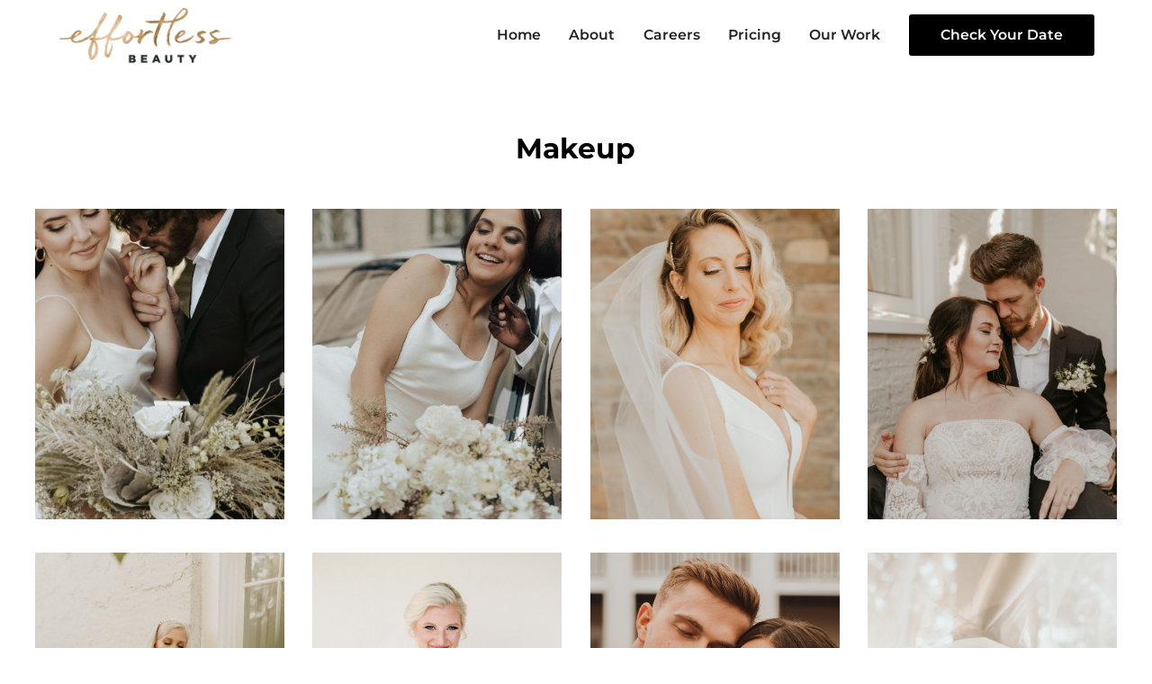

--- FILE ---
content_type: text/html
request_url: https://www.theeffortlessbeautyco.com/work/makeup
body_size: 9357
content:
<!DOCTYPE html><!-- Last Published: Tue Oct 28 2025 17:32:06 GMT+0000 (Coordinated Universal Time) --><html data-wf-domain="www.theeffortlessbeautyco.com" data-wf-page="6410b5126617c480a6d094e9" data-wf-site="63289e967f0787ac73bdb693" lang="en" data-wf-collection="6410b5126617c457e3d094e7" data-wf-item-slug="makeup"><head><meta charset="utf-8"/><title>Makeup | Our Work</title><meta content="Makeup | Our Work" property="og:title"/><meta content="https://cdn.prod.website-files.com/632ba0e72ffe3f5740c76495/6410b6fea0c803099609b5b3_Effortless-Beauty-Hair-and-Makeup-Stylists-for-Weddings-10.JPG" property="og:image"/><meta content="Makeup | Our Work" property="twitter:title"/><meta content="https://cdn.prod.website-files.com/632ba0e72ffe3f5740c76495/6410b6fea0c803099609b5b3_Effortless-Beauty-Hair-and-Makeup-Stylists-for-Weddings-10.JPG" property="twitter:image"/><meta content="width=device-width, initial-scale=1" name="viewport"/><meta content="OYa3rlA9E5ue6uMDwjKHHq55BFci2SzxBSHigc784nQ" name="google-site-verification"/><link href="https://cdn.prod.website-files.com/63289e967f0787ac73bdb693/css/effortlessbeauty.webflow.shared.a84f6df53.min.css" rel="stylesheet" type="text/css"/><script type="text/javascript">!function(o,c){var n=c.documentElement,t=" w-mod-";n.className+=t+"js",("ontouchstart"in o||o.DocumentTouch&&c instanceof DocumentTouch)&&(n.className+=t+"touch")}(window,document);</script><link href="https://cdn.prod.website-files.com/63289e967f0787ac73bdb693/633dfe42fbead536fbe6a472_Effortless-Beauty-Favicon-Black.png" rel="shortcut icon" type="image/x-icon"/><link href="https://cdn.prod.website-files.com/63289e967f0787ac73bdb693/633dfe457aa2de984a2ccc66_Effortless-Beauty-Webclip-Black.png" rel="apple-touch-icon"/><link href="https://www.theeffortlessbeautyco.com/work/makeup" rel="canonical"/><script src="https://www.google.com/recaptcha/api.js" type="text/javascript"></script><!-- Google Tag Manager -->
<script>(function(w,d,s,l,i){w[l]=w[l]||[];w[l].push({'gtm.start':
new Date().getTime(),event:'gtm.js'});var f=d.getElementsByTagName(s)[0],
j=d.createElement(s),dl=l!='dataLayer'?'&l='+l:'';j.async=true;j.src=
'https://www.googletagmanager.com/gtm.js?id='+i+dl;f.parentNode.insertBefore(j,f);
})(window,document,'script','dataLayer','GTM-WK2NRN3');</script>
<!-- End Google Tag Manager -->

<!-- Fathom - beautiful, simple website analytics -->
<script src="https://cdn.usefathom.com/script.js" data-site="XCFLWQEG" defer></script>
<!-- / Fathom -->

<!-- Flodesk -->
<script>
  (function(w, d, t, h, s, n) {
    w.FlodeskObject = n;
    var fn = function() {
      (w[n].q = w[n].q || []).push(arguments);
    };
    w[n] = w[n] || fn;
    var f = d.getElementsByTagName(t)[0];
    var v = '?v=' + Math.floor(new Date().getTime() / (120 * 1000)) * 60;
    var sm = d.createElement(t);
    sm.async = true;
    sm.type = 'module';
    sm.src = h + s + '.mjs' + v;
    f.parentNode.insertBefore(sm, f);
    var sn = d.createElement(t);
    sn.async = true;
    sn.noModule = true;
    sn.src = h + s + '.js' + v;
    f.parentNode.insertBefore(sn, f);
  })(window, document, 'script', 'https://assets.flodesk.com', '/universal', 'fd');
</script>
<!-- / Flodesk -->
</head><body><div class="page-wrapper"><div class="global-styles w-embed"><style>

/* Make text look crisper and more legible in all browsers */
body {
  -webkit-font-smoothing: antialiased;
  -moz-osx-font-smoothing: grayscale;
  font-smoothing: antialiased;
  text-rendering: optimizeLegibility;
}

/* Focus state style for keyboard navigation for the focusable elements */
*[tabindex]:focus-visible,
  input[type="file"]:focus-visible {
   outline: 0.125rem solid #4d65ff;
   outline-offset: 0.125rem;
}

/* Get rid of top margin on first element in any rich text element */
.w-richtext > :not(div):first-child, .w-richtext > div:first-child > :first-child {
  margin-top: 0 !important;
}

/* Get rid of bottom margin on last element in any rich text element */
.w-richtext>:last-child, .w-richtext ol li:last-child, .w-richtext ul li:last-child {
	margin-bottom: 0 !important;
}

/* Prevent all click and hover interaction with an element */
.pointer-events-off {
	pointer-events: none;
}

/* Enables all click and hover interaction with an element */
.pointer-events-on {
  pointer-events: auto;
}

/* Create a class of .div-square which maintains a 1:1 dimension of a div */
.div-square::after {
	content: "";
	display: block;
	padding-bottom: 100%;
}

/* Make sure containers never lose their center alignment */
.container-medium,.container-small, .container-large {
	margin-right: auto !important;
  margin-left: auto !important;
}

/* 
Make the following elements inherit typography styles from the parent and not have hardcoded values. 
Important: You will not be able to style for example "All Links" in Designer with this CSS applied.
Uncomment this CSS to use it in the project. Leave this message for future hand-off.
*/
/*
a,
.w-input,
.w-select,
.w-tab-link,
.w-nav-link,
.w-dropdown-btn,
.w-dropdown-toggle,
.w-dropdown-link {
  color: inherit;
  text-decoration: inherit;
  font-size: inherit;
}
*/

/* Apply "..." after 3 lines of text */
.text-style-3lines {
	display: -webkit-box;
	overflow: hidden;
	-webkit-line-clamp: 3;
	-webkit-box-orient: vertical;
}

/* Apply "..." after 2 lines of text */
.text-style-2lines {
	display: -webkit-box;
	overflow: hidden;
	-webkit-line-clamp: 2;
	-webkit-box-orient: vertical;
}

/* Adds inline flex display */
.display-inlineflex {
  display: inline-flex;
}

/* These classes are never overwritten */
.hide {
  display: none !important;
}

@media screen and (max-width: 991px), 
  @media screen and (max-width: 767px), 
  @media screen and (max-width: 479px){
    .hide, .hide-tablet{
      display: none !important;
    }
  }
  @media screen and (max-width: 767px)
    .hide-mobile-landscape{
      display: none !important;
    }
  }
  @media screen and (max-width: 479px)
    .hide-mobile{
      display: none !important;
    }
  }
 
.margin-0 {
  margin: 0rem !important;
}
  
.padding-0 {
  padding: 0rem !important;
}

.spacing-clean {
padding: 0rem !important;
margin: 0rem !important;
}

.margin-top {
  margin-right: 0rem !important;
  margin-bottom: 0rem !important;
  margin-left: 0rem !important;
}

.padding-top {
  padding-right: 0rem !important;
  padding-bottom: 0rem !important;
  padding-left: 0rem !important;
}
  
.margin-right {
  margin-top: 0rem !important;
  margin-bottom: 0rem !important;
  margin-left: 0rem !important;
}

.padding-right {
  padding-top: 0rem !important;
  padding-bottom: 0rem !important;
  padding-left: 0rem !important;
}

.margin-bottom {
  margin-top: 0rem !important;
  margin-right: 0rem !important;
  margin-left: 0rem !important;
}

.padding-bottom {
  padding-top: 0rem !important;
  padding-right: 0rem !important;
  padding-left: 0rem !important;
}

.margin-left {
  margin-top: 0rem !important;
  margin-right: 0rem !important;
  margin-bottom: 0rem !important;
}
  
.padding-left {
  padding-top: 0rem !important;
  padding-right: 0rem !important;
  padding-bottom: 0rem !important;
}
  
.margin-horizontal {
  margin-top: 0rem !important;
  margin-bottom: 0rem !important;
}

.padding-horizontal {
  padding-top: 0rem !important;
  padding-bottom: 0rem !important;
}

.margin-vertical {
  margin-right: 0rem !important;
  margin-left: 0rem !important;
}
  
.padding-vertical {
  padding-right: 0rem !important;
  padding-left: 0rem !important;
}

</style>

<style>
  html { font-size: 1.125rem; }
  @media screen and (max-width:1920px) { html { font-size: calc(0.625rem + 0.41666666666666674vw); } }
  @media screen and (max-width:1440px) { html { font-size: calc(0.8126951092611863rem + 0.20811654526534862vw); } }
  @media screen and (max-width:479px) { html { font-size: calc(0.7497384937238494rem + 0.41841004184100417vw); } }
</style></div><div class="body_tag w-embed w-iframe"><!-- Google Tag Manager (noscript) -->
<noscript><iframe src="https://www.googletagmanager.com/ns.html?id=GTM-WK2NRN3"
height="0" width="0" style="display:none;visibility:hidden"></iframe></noscript>
<!-- End Google Tag Manager (noscript) --></div><div data-collapse="medium" data-animation="default" data-duration="400" data-w-id="1d2fc3cf-1427-b28c-0f5d-9df34ac67215" data-easing="ease" data-easing2="ease" role="banner" class="navbar1_component w-nav"><div class="navbar_container"><a href="/" class="navbar_logo-link w-nav-brand"><img src="https://cdn.prod.website-files.com/63289e967f0787ac73bdb693/6414b1992933ba1ca68252fe_Effortless-Beauty-Hair-and-Makeup-Stylists-for-Weddings-Knoxville-TN-Logo-Gold.jpg" loading="lazy" sizes="100vw" srcset="https://cdn.prod.website-files.com/63289e967f0787ac73bdb693/6414b1992933ba1ca68252fe_Effortless-Beauty-Hair-and-Makeup-Stylists-for-Weddings-Knoxville-TN-Logo-Gold-p-500.jpg 500w, https://cdn.prod.website-files.com/63289e967f0787ac73bdb693/6414b1992933ba1ca68252fe_Effortless-Beauty-Hair-and-Makeup-Stylists-for-Weddings-Knoxville-TN-Logo-Gold-p-800.jpg 800w, https://cdn.prod.website-files.com/63289e967f0787ac73bdb693/6414b1992933ba1ca68252fe_Effortless-Beauty-Hair-and-Makeup-Stylists-for-Weddings-Knoxville-TN-Logo-Gold.jpg 848w" alt="" class="navbar1_logo"/></a><div class="navbar_menu-button w-nav-button"><div class="menu-icon"><div class="menu-icon1_line-top"></div><div class="menu-icon1_line-middle"><div class="menu-icon_line-middle-inner"></div></div><div class="menu-icon_line-bottom"></div></div></div><nav role="navigation" class="navbar_menu is-page-height-tablet w-nav-menu"><a href="/" class="navbar_link w-nav-link">Home</a><a href="/about" class="navbar_link w-nav-link">About</a><a href="/careers" class="navbar_link w-nav-link">Careers</a><a href="/pricing" class="navbar_link w-nav-link">Pricing</a><a href="/work" class="navbar_link w-nav-link">Our Work</a><div class="navbar_menu-buttons"><div class="main-cta is-desktop"><a href="/check-your-date" class="button-cta w-button">Check Your Date</a><link rel="prefetch" href="/check-your-date"/><div class="modal2_component"><div class="modal2_content-wrapper"><div class="text-align-center"><div class="max-width-large align-center"><h2>Book Your Glam</h2><div class="spacer-xsmall"></div><p class="text-size-medium">Select the service type below:</p></div></div><div class="spacer-small"></div><div><div class="w-layout-grid card-row6_component"><a href="/contact" class="card-row6_card w-inline-block"><div id="w-node-_18a501e3-2697-e90b-6f83-8db406396b39-4ac67215" class="card-row6_image-wrapper"><img sizes="100vw" srcset="https://cdn.prod.website-files.com/63289e967f0787ac73bdb693/640ccb009747f46718bec36d_Effortless-Beauty-Hair-and-Makeup-Stylists-for-Weddings-4-p-500.jpg 500w, https://cdn.prod.website-files.com/63289e967f0787ac73bdb693/640ccb009747f46718bec36d_Effortless-Beauty-Hair-and-Makeup-Stylists-for-Weddings-4-p-800.jpg 800w, https://cdn.prod.website-files.com/63289e967f0787ac73bdb693/640ccb009747f46718bec36d_Effortless-Beauty-Hair-and-Makeup-Stylists-for-Weddings-4-p-1080.jpg 1080w, https://cdn.prod.website-files.com/63289e967f0787ac73bdb693/640ccb009747f46718bec36d_Effortless-Beauty-Hair-and-Makeup-Stylists-for-Weddings-4.JPG 2048w" alt="" src="https://cdn.prod.website-files.com/63289e967f0787ac73bdb693/640ccb009747f46718bec36d_Effortless-Beauty-Hair-and-Makeup-Stylists-for-Weddings-4.JPG" loading="lazy" class="card-row6_image"/></div><div class="card-row6_card-content"><div class="card-row6_card-content-top"><h3 class="card-row6_heading">On-Site Services</h3><div class="spacer-xxsmall"></div><p class="text-size-small">We&#x27;ll come out to your venue and provide the complete effortless experience on-site.</p></div></div></a><a href="https://www.vagaro.com/us04/Users/BusinessWidget.aspx?enc=[base64]/BnQkmuacgwoLy/Z2IA=" target="_blank" class="card-row6_card w-inline-block"><div id="w-node-_18a501e3-2697-e90b-6f83-8db406396b43-4ac67215" class="card-row6_image-wrapper"><img sizes="100vw" srcset="https://cdn.prod.website-files.com/63289e967f0787ac73bdb693/6658a588fc1c4f9fd9477d53_3E9A8694-p-500.jpg 500w, https://cdn.prod.website-files.com/63289e967f0787ac73bdb693/6658a588fc1c4f9fd9477d53_3E9A8694-p-800.jpg 800w, https://cdn.prod.website-files.com/63289e967f0787ac73bdb693/6658a588fc1c4f9fd9477d53_3E9A8694.jpg 1024w" alt="" src="https://cdn.prod.website-files.com/63289e967f0787ac73bdb693/6658a588fc1c4f9fd9477d53_3E9A8694.jpg" loading="lazy" class="card-row6_image"/></div><div class="card-row6_card-content"><div class="card-row6_card-content-top"><h3 class="card-row6_heading">In-Studio Services</h3><div class="spacer-xxsmall"></div><p class="text-size-small">Visit our studio in Old North Knoxville and we&#x27;ll provide services in-studio.</p></div></div></a></div></div><a data-w-id="18a501e3-2697-e90b-6f83-8db406396b4c" href="#" class="modal2_close-button w-inline-block"><img loading="lazy" src="https://cdn.prod.website-files.com/63289e967f0787ac73bdb693/664f682bb3170918c7f325d9_icon_close-modal.svg" alt=""/></a></div><div data-w-id="18a501e3-2697-e90b-6f83-8db406396b4e" class="modal2_background-overlay"></div></div></div><a href="/contact" class="button show-tablet w-button">Book On-Site Services</a><a href="https://www.vagaro.com/us04/Users/BusinessWidget.aspx?enc=[base64]/BnQkmuacgwoLy/Z2IA=" target="_blank" class="button show-tablet w-button">Book In-Studio Services</a></div></nav></div></div><div class="main-wrapper"><section class="section_contact2"><div class="padding-global"><div class="container-large"><div class="padding-section-large"><div class="margin-bottom margin-large"><div class="text-align-center"><div class="max-width-large align-center"><div class="margin-bottom margin-small"><h1>Makeup</h1></div></div></div></div><div class="our_gallery-layout"><div class="featured_gallery_list-wrapper w-dyn-list"><script type="text/x-wf-template" id="wf-template-70ec8e5e-227c-9485-8c84-360890b5baf3">%3Cdiv%20id%3D%22w-node-_70ec8e5e-227c-9485-8c84-360890b5baf4-a6d094e9%22%20role%3D%22listitem%22%20class%3D%22w-dyn-item%20w-dyn-repeater-item%22%3E%3Ca%20href%3D%22%23%22%20class%3D%22gallery4_lightbox-link%20w-inline-block%20w-lightbox%22%3E%3Cdiv%20class%3D%22gallery4_image-wrapper%22%3E%3Cimg%20loading%3D%22lazy%22%20alt%3D%22%22%20src%3D%22https%3A%2F%2Fcdn.prod.website-files.com%2F632ba0e72ffe3f5740c76495%2F6410b6fffb478b801e956531_Effortless-Beauty-Hair-and-Makeup-Stylists-for-Weddings-1.jpg%22%20sizes%3D%22100vw%22%20srcset%3D%22https%3A%2F%2Fcdn.prod.website-files.com%2F632ba0e72ffe3f5740c76495%2F6410b6fffb478b801e956531_Effortless-Beauty-Hair-and-Makeup-Stylists-for-Weddings-1-p-500.jpg%20500w%2C%20https%3A%2F%2Fcdn.prod.website-files.com%2F632ba0e72ffe3f5740c76495%2F6410b6fffb478b801e956531_Effortless-Beauty-Hair-and-Makeup-Stylists-for-Weddings-1-p-800.jpg%20800w%2C%20https%3A%2F%2Fcdn.prod.website-files.com%2F632ba0e72ffe3f5740c76495%2F6410b6fffb478b801e956531_Effortless-Beauty-Hair-and-Makeup-Stylists-for-Weddings-1-p-1080.jpg%201080w%2C%20https%3A%2F%2Fcdn.prod.website-files.com%2F632ba0e72ffe3f5740c76495%2F6410b6fffb478b801e956531_Effortless-Beauty-Hair-and-Makeup-Stylists-for-Weddings-1-p-1600.jpg%201600w%2C%20https%3A%2F%2Fcdn.prod.website-files.com%2F632ba0e72ffe3f5740c76495%2F6410b6fffb478b801e956531_Effortless-Beauty-Hair-and-Makeup-Stylists-for-Weddings-1.jpg%201900w%22%20class%3D%22gallery4_image%22%2F%3E%3C%2Fdiv%3E%3Cscript%20type%3D%22application%2Fjson%22%20class%3D%22w-json%22%3E%7B%0A%20%20%22items%22%3A%20%5B%0A%20%20%20%20%7B%0A%20%20%20%20%20%20%22url%22%3A%20%22https%3A%2F%2Fcdn.prod.website-files.com%2F632ba0e72ffe3f5740c76495%2F6410b6fffb478b801e956531_Effortless-Beauty-Hair-and-Makeup-Stylists-for-Weddings-1.jpg%22%2C%0A%20%20%20%20%20%20%22type%22%3A%20%22image%22%0A%20%20%20%20%7D%0A%20%20%5D%2C%0A%20%20%22group%22%3A%20%22Featured%20Images%22%0A%7D%3C%2Fscript%3E%3C%2Fa%3E%3C%2Fdiv%3E</script><div role="list" class="featured_gallery_list w-dyn-items"><div id="w-node-_70ec8e5e-227c-9485-8c84-360890b5baf4-a6d094e9" role="listitem" class="w-dyn-item w-dyn-repeater-item"><a href="#" class="gallery4_lightbox-link w-inline-block w-lightbox"><div class="gallery4_image-wrapper"><img loading="lazy" alt="" src="https://cdn.prod.website-files.com/632ba0e72ffe3f5740c76495/6410b6fffb478b801e956531_Effortless-Beauty-Hair-and-Makeup-Stylists-for-Weddings-1.jpg" sizes="100vw" srcset="https://cdn.prod.website-files.com/632ba0e72ffe3f5740c76495/6410b6fffb478b801e956531_Effortless-Beauty-Hair-and-Makeup-Stylists-for-Weddings-1-p-500.jpg 500w, https://cdn.prod.website-files.com/632ba0e72ffe3f5740c76495/6410b6fffb478b801e956531_Effortless-Beauty-Hair-and-Makeup-Stylists-for-Weddings-1-p-800.jpg 800w, https://cdn.prod.website-files.com/632ba0e72ffe3f5740c76495/6410b6fffb478b801e956531_Effortless-Beauty-Hair-and-Makeup-Stylists-for-Weddings-1-p-1080.jpg 1080w, https://cdn.prod.website-files.com/632ba0e72ffe3f5740c76495/6410b6fffb478b801e956531_Effortless-Beauty-Hair-and-Makeup-Stylists-for-Weddings-1-p-1600.jpg 1600w, https://cdn.prod.website-files.com/632ba0e72ffe3f5740c76495/6410b6fffb478b801e956531_Effortless-Beauty-Hair-and-Makeup-Stylists-for-Weddings-1.jpg 1900w" class="gallery4_image"/></div><script type="application/json" class="w-json">{
  "items": [
    {
      "url": "https://cdn.prod.website-files.com/632ba0e72ffe3f5740c76495/6410b6fffb478b801e956531_Effortless-Beauty-Hair-and-Makeup-Stylists-for-Weddings-1.jpg",
      "type": "image"
    }
  ],
  "group": "Featured Images"
}</script></a></div><div id="w-node-_70ec8e5e-227c-9485-8c84-360890b5baf4-a6d094e9" role="listitem" class="w-dyn-item w-dyn-repeater-item"><a href="#" class="gallery4_lightbox-link w-inline-block w-lightbox"><div class="gallery4_image-wrapper"><img loading="lazy" alt="" src="https://cdn.prod.website-files.com/632ba0e72ffe3f5740c76495/6410b6ff159ed202fa8f0097_Effortless-Beauty-Hair-and-Makeup-Stylists-for-Weddings-2.jpg" sizes="100vw" srcset="https://cdn.prod.website-files.com/632ba0e72ffe3f5740c76495/6410b6ff159ed202fa8f0097_Effortless-Beauty-Hair-and-Makeup-Stylists-for-Weddings-2-p-500.jpg 500w, https://cdn.prod.website-files.com/632ba0e72ffe3f5740c76495/6410b6ff159ed202fa8f0097_Effortless-Beauty-Hair-and-Makeup-Stylists-for-Weddings-2-p-800.jpg 800w, https://cdn.prod.website-files.com/632ba0e72ffe3f5740c76495/6410b6ff159ed202fa8f0097_Effortless-Beauty-Hair-and-Makeup-Stylists-for-Weddings-2-p-1080.jpg 1080w, https://cdn.prod.website-files.com/632ba0e72ffe3f5740c76495/6410b6ff159ed202fa8f0097_Effortless-Beauty-Hair-and-Makeup-Stylists-for-Weddings-2-p-1600.jpg 1600w, https://cdn.prod.website-files.com/632ba0e72ffe3f5740c76495/6410b6ff159ed202fa8f0097_Effortless-Beauty-Hair-and-Makeup-Stylists-for-Weddings-2-p-2000.jpg 2000w, https://cdn.prod.website-files.com/632ba0e72ffe3f5740c76495/6410b6ff159ed202fa8f0097_Effortless-Beauty-Hair-and-Makeup-Stylists-for-Weddings-2.jpg 2304w" class="gallery4_image"/></div><script type="application/json" class="w-json">{
  "items": [
    {
      "url": "https://cdn.prod.website-files.com/632ba0e72ffe3f5740c76495/6410b6ff159ed202fa8f0097_Effortless-Beauty-Hair-and-Makeup-Stylists-for-Weddings-2.jpg",
      "type": "image"
    }
  ],
  "group": "Featured Images"
}</script></a></div><div id="w-node-_70ec8e5e-227c-9485-8c84-360890b5baf4-a6d094e9" role="listitem" class="w-dyn-item w-dyn-repeater-item"><a href="#" class="gallery4_lightbox-link w-inline-block w-lightbox"><div class="gallery4_image-wrapper"><img loading="lazy" alt="" src="https://cdn.prod.website-files.com/632ba0e72ffe3f5740c76495/6410b6ffce59d888c35558dc_Effortless-Beauty-Hair-and-Makeup-Stylists-for-Weddings-3.jpg" sizes="100vw" srcset="https://cdn.prod.website-files.com/632ba0e72ffe3f5740c76495/6410b6ffce59d888c35558dc_Effortless-Beauty-Hair-and-Makeup-Stylists-for-Weddings-3-p-500.jpg 500w, https://cdn.prod.website-files.com/632ba0e72ffe3f5740c76495/6410b6ffce59d888c35558dc_Effortless-Beauty-Hair-and-Makeup-Stylists-for-Weddings-3-p-800.jpg 800w, https://cdn.prod.website-files.com/632ba0e72ffe3f5740c76495/6410b6ffce59d888c35558dc_Effortless-Beauty-Hair-and-Makeup-Stylists-for-Weddings-3-p-1080.jpg 1080w, https://cdn.prod.website-files.com/632ba0e72ffe3f5740c76495/6410b6ffce59d888c35558dc_Effortless-Beauty-Hair-and-Makeup-Stylists-for-Weddings-3.jpg 1536w" class="gallery4_image"/></div><script type="application/json" class="w-json">{
  "items": [
    {
      "url": "https://cdn.prod.website-files.com/632ba0e72ffe3f5740c76495/6410b6ffce59d888c35558dc_Effortless-Beauty-Hair-and-Makeup-Stylists-for-Weddings-3.jpg",
      "type": "image"
    }
  ],
  "group": "Featured Images"
}</script></a></div><div id="w-node-_70ec8e5e-227c-9485-8c84-360890b5baf4-a6d094e9" role="listitem" class="w-dyn-item w-dyn-repeater-item"><a href="#" class="gallery4_lightbox-link w-inline-block w-lightbox"><div class="gallery4_image-wrapper"><img loading="lazy" alt="" src="https://cdn.prod.website-files.com/632ba0e72ffe3f5740c76495/6410b6ff2eb6d4880e760a59_Effortless-Beauty-Hair-and-Makeup-Stylists-for-Weddings-4.jpg" sizes="100vw" srcset="https://cdn.prod.website-files.com/632ba0e72ffe3f5740c76495/6410b6ff2eb6d4880e760a59_Effortless-Beauty-Hair-and-Makeup-Stylists-for-Weddings-4-p-500.jpg 500w, https://cdn.prod.website-files.com/632ba0e72ffe3f5740c76495/6410b6ff2eb6d4880e760a59_Effortless-Beauty-Hair-and-Makeup-Stylists-for-Weddings-4-p-800.jpg 800w, https://cdn.prod.website-files.com/632ba0e72ffe3f5740c76495/6410b6ff2eb6d4880e760a59_Effortless-Beauty-Hair-and-Makeup-Stylists-for-Weddings-4-p-1080.jpg 1080w, https://cdn.prod.website-files.com/632ba0e72ffe3f5740c76495/6410b6ff2eb6d4880e760a59_Effortless-Beauty-Hair-and-Makeup-Stylists-for-Weddings-4-p-1600.jpg 1600w, https://cdn.prod.website-files.com/632ba0e72ffe3f5740c76495/6410b6ff2eb6d4880e760a59_Effortless-Beauty-Hair-and-Makeup-Stylists-for-Weddings-4-p-2000.jpg 2000w, https://cdn.prod.website-files.com/632ba0e72ffe3f5740c76495/6410b6ff2eb6d4880e760a59_Effortless-Beauty-Hair-and-Makeup-Stylists-for-Weddings-4.jpg 2400w" class="gallery4_image"/></div><script type="application/json" class="w-json">{
  "items": [
    {
      "url": "https://cdn.prod.website-files.com/632ba0e72ffe3f5740c76495/6410b6ff2eb6d4880e760a59_Effortless-Beauty-Hair-and-Makeup-Stylists-for-Weddings-4.jpg",
      "type": "image"
    }
  ],
  "group": "Featured Images"
}</script></a></div><div id="w-node-_70ec8e5e-227c-9485-8c84-360890b5baf4-a6d094e9" role="listitem" class="w-dyn-item w-dyn-repeater-item"><a href="#" class="gallery4_lightbox-link w-inline-block w-lightbox"><div class="gallery4_image-wrapper"><img loading="lazy" alt="" src="https://cdn.prod.website-files.com/632ba0e72ffe3f5740c76495/6410b6ff159ed2812f8f0096_Effortless-Beauty-Hair-and-Makeup-Stylists-for-Weddings-5.jpg" sizes="100vw" srcset="https://cdn.prod.website-files.com/632ba0e72ffe3f5740c76495/6410b6ff159ed2812f8f0096_Effortless-Beauty-Hair-and-Makeup-Stylists-for-Weddings-5-p-500.jpg 500w, https://cdn.prod.website-files.com/632ba0e72ffe3f5740c76495/6410b6ff159ed2812f8f0096_Effortless-Beauty-Hair-and-Makeup-Stylists-for-Weddings-5-p-800.jpg 800w, https://cdn.prod.website-files.com/632ba0e72ffe3f5740c76495/6410b6ff159ed2812f8f0096_Effortless-Beauty-Hair-and-Makeup-Stylists-for-Weddings-5-p-1080.jpg 1080w, https://cdn.prod.website-files.com/632ba0e72ffe3f5740c76495/6410b6ff159ed2812f8f0096_Effortless-Beauty-Hair-and-Makeup-Stylists-for-Weddings-5-p-1600.jpg 1600w, https://cdn.prod.website-files.com/632ba0e72ffe3f5740c76495/6410b6ff159ed2812f8f0096_Effortless-Beauty-Hair-and-Makeup-Stylists-for-Weddings-5-p-2000.jpg 2000w, https://cdn.prod.website-files.com/632ba0e72ffe3f5740c76495/6410b6ff159ed2812f8f0096_Effortless-Beauty-Hair-and-Makeup-Stylists-for-Weddings-5.jpg 2400w" class="gallery4_image"/></div><script type="application/json" class="w-json">{
  "items": [
    {
      "url": "https://cdn.prod.website-files.com/632ba0e72ffe3f5740c76495/6410b6ff159ed2812f8f0096_Effortless-Beauty-Hair-and-Makeup-Stylists-for-Weddings-5.jpg",
      "type": "image"
    }
  ],
  "group": "Featured Images"
}</script></a></div><div id="w-node-_70ec8e5e-227c-9485-8c84-360890b5baf4-a6d094e9" role="listitem" class="w-dyn-item w-dyn-repeater-item"><a href="#" class="gallery4_lightbox-link w-inline-block w-lightbox"><div class="gallery4_image-wrapper"><img loading="lazy" alt="" src="https://cdn.prod.website-files.com/632ba0e72ffe3f5740c76495/6410b6ff926758a56cdcaa5c_Effortless-Beauty-Hair-and-Makeup-Stylists-for-Weddings-6.jpg" sizes="100vw" srcset="https://cdn.prod.website-files.com/632ba0e72ffe3f5740c76495/6410b6ff926758a56cdcaa5c_Effortless-Beauty-Hair-and-Makeup-Stylists-for-Weddings-6-p-500.jpg 500w, https://cdn.prod.website-files.com/632ba0e72ffe3f5740c76495/6410b6ff926758a56cdcaa5c_Effortless-Beauty-Hair-and-Makeup-Stylists-for-Weddings-6-p-800.jpg 800w, https://cdn.prod.website-files.com/632ba0e72ffe3f5740c76495/6410b6ff926758a56cdcaa5c_Effortless-Beauty-Hair-and-Makeup-Stylists-for-Weddings-6-p-1080.jpg 1080w, https://cdn.prod.website-files.com/632ba0e72ffe3f5740c76495/6410b6ff926758a56cdcaa5c_Effortless-Beauty-Hair-and-Makeup-Stylists-for-Weddings-6-p-1600.jpg 1600w, https://cdn.prod.website-files.com/632ba0e72ffe3f5740c76495/6410b6ff926758a56cdcaa5c_Effortless-Beauty-Hair-and-Makeup-Stylists-for-Weddings-6-p-2000.jpg 2000w, https://cdn.prod.website-files.com/632ba0e72ffe3f5740c76495/6410b6ff926758a56cdcaa5c_Effortless-Beauty-Hair-and-Makeup-Stylists-for-Weddings-6-p-2600.jpg 2600w, https://cdn.prod.website-files.com/632ba0e72ffe3f5740c76495/6410b6ff926758a56cdcaa5c_Effortless-Beauty-Hair-and-Makeup-Stylists-for-Weddings-6-p-3200.jpg 3200w, https://cdn.prod.website-files.com/632ba0e72ffe3f5740c76495/6410b6ff926758a56cdcaa5c_Effortless-Beauty-Hair-and-Makeup-Stylists-for-Weddings-6.jpg 3514w" class="gallery4_image"/></div><script type="application/json" class="w-json">{
  "items": [
    {
      "url": "https://cdn.prod.website-files.com/632ba0e72ffe3f5740c76495/6410b6ff926758a56cdcaa5c_Effortless-Beauty-Hair-and-Makeup-Stylists-for-Weddings-6.jpg",
      "type": "image"
    }
  ],
  "group": "Featured Images"
}</script></a></div><div id="w-node-_70ec8e5e-227c-9485-8c84-360890b5baf4-a6d094e9" role="listitem" class="w-dyn-item w-dyn-repeater-item"><a href="#" class="gallery4_lightbox-link w-inline-block w-lightbox"><div class="gallery4_image-wrapper"><img loading="lazy" alt="" src="https://cdn.prod.website-files.com/632ba0e72ffe3f5740c76495/6410b6fed721221fd0d652f9_Effortless-Beauty-Hair-and-Makeup-Stylists-for-Weddings-7.JPG" sizes="100vw" srcset="https://cdn.prod.website-files.com/632ba0e72ffe3f5740c76495/6410b6fed721221fd0d652f9_Effortless-Beauty-Hair-and-Makeup-Stylists-for-Weddings-7-p-500.jpg 500w, https://cdn.prod.website-files.com/632ba0e72ffe3f5740c76495/6410b6fed721221fd0d652f9_Effortless-Beauty-Hair-and-Makeup-Stylists-for-Weddings-7-p-800.jpg 800w, https://cdn.prod.website-files.com/632ba0e72ffe3f5740c76495/6410b6fed721221fd0d652f9_Effortless-Beauty-Hair-and-Makeup-Stylists-for-Weddings-7.JPG 1080w" class="gallery4_image"/></div><script type="application/json" class="w-json">{
  "items": [
    {
      "url": "https://cdn.prod.website-files.com/632ba0e72ffe3f5740c76495/6410b6fed721221fd0d652f9_Effortless-Beauty-Hair-and-Makeup-Stylists-for-Weddings-7.JPG",
      "type": "image"
    }
  ],
  "group": "Featured Images"
}</script></a></div><div id="w-node-_70ec8e5e-227c-9485-8c84-360890b5baf4-a6d094e9" role="listitem" class="w-dyn-item w-dyn-repeater-item"><a href="#" class="gallery4_lightbox-link w-inline-block w-lightbox"><div class="gallery4_image-wrapper"><img loading="lazy" alt="" src="https://cdn.prod.website-files.com/632ba0e72ffe3f5740c76495/6410b6fe4b114741207b98e2_Effortless-Beauty-Hair-and-Makeup-Stylists-for-Weddings-8.JPG" sizes="100vw" srcset="https://cdn.prod.website-files.com/632ba0e72ffe3f5740c76495/6410b6fe4b114741207b98e2_Effortless-Beauty-Hair-and-Makeup-Stylists-for-Weddings-8-p-500.jpg 500w, https://cdn.prod.website-files.com/632ba0e72ffe3f5740c76495/6410b6fe4b114741207b98e2_Effortless-Beauty-Hair-and-Makeup-Stylists-for-Weddings-8-p-800.jpg 800w, https://cdn.prod.website-files.com/632ba0e72ffe3f5740c76495/6410b6fe4b114741207b98e2_Effortless-Beauty-Hair-and-Makeup-Stylists-for-Weddings-8-p-1080.jpg 1080w, https://cdn.prod.website-files.com/632ba0e72ffe3f5740c76495/6410b6fe4b114741207b98e2_Effortless-Beauty-Hair-and-Makeup-Stylists-for-Weddings-8.JPG 1537w" class="gallery4_image"/></div><script type="application/json" class="w-json">{
  "items": [
    {
      "url": "https://cdn.prod.website-files.com/632ba0e72ffe3f5740c76495/6410b6fe4b114741207b98e2_Effortless-Beauty-Hair-and-Makeup-Stylists-for-Weddings-8.JPG",
      "type": "image"
    }
  ],
  "group": "Featured Images"
}</script></a></div><div id="w-node-_70ec8e5e-227c-9485-8c84-360890b5baf4-a6d094e9" role="listitem" class="w-dyn-item w-dyn-repeater-item"><a href="#" class="gallery4_lightbox-link w-inline-block w-lightbox"><div class="gallery4_image-wrapper"><img loading="lazy" alt="" src="https://cdn.prod.website-files.com/632ba0e72ffe3f5740c76495/6410b6fe55dce0a1f77c6b09_Effortless-Beauty-Hair-and-Makeup-Stylists-for-Weddings-9.jpeg" sizes="100vw" srcset="https://cdn.prod.website-files.com/632ba0e72ffe3f5740c76495/6410b6fe55dce0a1f77c6b09_Effortless-Beauty-Hair-and-Makeup-Stylists-for-Weddings-9-p-500.jpeg 500w, https://cdn.prod.website-files.com/632ba0e72ffe3f5740c76495/6410b6fe55dce0a1f77c6b09_Effortless-Beauty-Hair-and-Makeup-Stylists-for-Weddings-9-p-800.jpeg 800w, https://cdn.prod.website-files.com/632ba0e72ffe3f5740c76495/6410b6fe55dce0a1f77c6b09_Effortless-Beauty-Hair-and-Makeup-Stylists-for-Weddings-9-p-1080.jpeg 1080w, https://cdn.prod.website-files.com/632ba0e72ffe3f5740c76495/6410b6fe55dce0a1f77c6b09_Effortless-Beauty-Hair-and-Makeup-Stylists-for-Weddings-9.jpeg 1283w" class="gallery4_image"/></div><script type="application/json" class="w-json">{
  "items": [
    {
      "url": "https://cdn.prod.website-files.com/632ba0e72ffe3f5740c76495/6410b6fe55dce0a1f77c6b09_Effortless-Beauty-Hair-and-Makeup-Stylists-for-Weddings-9.jpeg",
      "type": "image"
    }
  ],
  "group": "Featured Images"
}</script></a></div><div id="w-node-_70ec8e5e-227c-9485-8c84-360890b5baf4-a6d094e9" role="listitem" class="w-dyn-item w-dyn-repeater-item"><a href="#" class="gallery4_lightbox-link w-inline-block w-lightbox"><div class="gallery4_image-wrapper"><img loading="lazy" alt="" src="https://cdn.prod.website-files.com/632ba0e72ffe3f5740c76495/6410b6fea0c803099609b5b3_Effortless-Beauty-Hair-and-Makeup-Stylists-for-Weddings-10.JPG" sizes="100vw" srcset="https://cdn.prod.website-files.com/632ba0e72ffe3f5740c76495/6410b6fea0c803099609b5b3_Effortless-Beauty-Hair-and-Makeup-Stylists-for-Weddings-10-p-500.jpg 500w, https://cdn.prod.website-files.com/632ba0e72ffe3f5740c76495/6410b6fea0c803099609b5b3_Effortless-Beauty-Hair-and-Makeup-Stylists-for-Weddings-10-p-800.jpg 800w, https://cdn.prod.website-files.com/632ba0e72ffe3f5740c76495/6410b6fea0c803099609b5b3_Effortless-Beauty-Hair-and-Makeup-Stylists-for-Weddings-10-p-1080.jpg 1080w, https://cdn.prod.website-files.com/632ba0e72ffe3f5740c76495/6410b6fea0c803099609b5b3_Effortless-Beauty-Hair-and-Makeup-Stylists-for-Weddings-10.JPG 1537w" class="gallery4_image"/></div><script type="application/json" class="w-json">{
  "items": [
    {
      "url": "https://cdn.prod.website-files.com/632ba0e72ffe3f5740c76495/6410b6fea0c803099609b5b3_Effortless-Beauty-Hair-and-Makeup-Stylists-for-Weddings-10.JPG",
      "type": "image"
    }
  ],
  "group": "Featured Images"
}</script></a></div><div id="w-node-_70ec8e5e-227c-9485-8c84-360890b5baf4-a6d094e9" role="listitem" class="w-dyn-item w-dyn-repeater-item"><a href="#" class="gallery4_lightbox-link w-inline-block w-lightbox"><div class="gallery4_image-wrapper"><img loading="lazy" alt="" src="https://cdn.prod.website-files.com/632ba0e72ffe3f5740c76495/6410b6fe6dcadf5645833849_Effortless-Beauty-Hair-and-Makeup-Stylists-for-Weddings-11.JPG" sizes="100vw" srcset="https://cdn.prod.website-files.com/632ba0e72ffe3f5740c76495/6410b6fe6dcadf5645833849_Effortless-Beauty-Hair-and-Makeup-Stylists-for-Weddings-11-p-500.jpg 500w, https://cdn.prod.website-files.com/632ba0e72ffe3f5740c76495/6410b6fe6dcadf5645833849_Effortless-Beauty-Hair-and-Makeup-Stylists-for-Weddings-11-p-800.jpg 800w, https://cdn.prod.website-files.com/632ba0e72ffe3f5740c76495/6410b6fe6dcadf5645833849_Effortless-Beauty-Hair-and-Makeup-Stylists-for-Weddings-11-p-1080.jpg 1080w, https://cdn.prod.website-files.com/632ba0e72ffe3f5740c76495/6410b6fe6dcadf5645833849_Effortless-Beauty-Hair-and-Makeup-Stylists-for-Weddings-11.JPG 1537w" class="gallery4_image"/></div><script type="application/json" class="w-json">{
  "items": [
    {
      "url": "https://cdn.prod.website-files.com/632ba0e72ffe3f5740c76495/6410b6fe6dcadf5645833849_Effortless-Beauty-Hair-and-Makeup-Stylists-for-Weddings-11.JPG",
      "type": "image"
    }
  ],
  "group": "Featured Images"
}</script></a></div><div id="w-node-_70ec8e5e-227c-9485-8c84-360890b5baf4-a6d094e9" role="listitem" class="w-dyn-item w-dyn-repeater-item"><a href="#" class="gallery4_lightbox-link w-inline-block w-lightbox"><div class="gallery4_image-wrapper"><img loading="lazy" alt="" src="https://cdn.prod.website-files.com/632ba0e72ffe3f5740c76495/6410b6fedba92640e0582594_Effortless-Beauty-Hair-and-Makeup-Stylists-for-Weddings-12.JPG" sizes="100vw" srcset="https://cdn.prod.website-files.com/632ba0e72ffe3f5740c76495/6410b6fedba92640e0582594_Effortless-Beauty-Hair-and-Makeup-Stylists-for-Weddings-12-p-500.jpg 500w, https://cdn.prod.website-files.com/632ba0e72ffe3f5740c76495/6410b6fedba92640e0582594_Effortless-Beauty-Hair-and-Makeup-Stylists-for-Weddings-12-p-800.jpg 800w, https://cdn.prod.website-files.com/632ba0e72ffe3f5740c76495/6410b6fedba92640e0582594_Effortless-Beauty-Hair-and-Makeup-Stylists-for-Weddings-12-p-1080.jpg 1080w, https://cdn.prod.website-files.com/632ba0e72ffe3f5740c76495/6410b6fedba92640e0582594_Effortless-Beauty-Hair-and-Makeup-Stylists-for-Weddings-12.JPG 1537w" class="gallery4_image"/></div><script type="application/json" class="w-json">{
  "items": [
    {
      "url": "https://cdn.prod.website-files.com/632ba0e72ffe3f5740c76495/6410b6fedba92640e0582594_Effortless-Beauty-Hair-and-Makeup-Stylists-for-Weddings-12.JPG",
      "type": "image"
    }
  ],
  "group": "Featured Images"
}</script></a></div><div id="w-node-_70ec8e5e-227c-9485-8c84-360890b5baf4-a6d094e9" role="listitem" class="w-dyn-item w-dyn-repeater-item"><a href="#" class="gallery4_lightbox-link w-inline-block w-lightbox"><div class="gallery4_image-wrapper"><img loading="lazy" alt="" src="https://cdn.prod.website-files.com/632ba0e72ffe3f5740c76495/6410b6fe31098c6f3abb81c6_Effortless-Beauty-Hair-and-Makeup-Stylists-for-Weddings-13.JPG" sizes="100vw" srcset="https://cdn.prod.website-files.com/632ba0e72ffe3f5740c76495/6410b6fe31098c6f3abb81c6_Effortless-Beauty-Hair-and-Makeup-Stylists-for-Weddings-13-p-500.jpg 500w, https://cdn.prod.website-files.com/632ba0e72ffe3f5740c76495/6410b6fe31098c6f3abb81c6_Effortless-Beauty-Hair-and-Makeup-Stylists-for-Weddings-13-p-800.jpg 800w, https://cdn.prod.website-files.com/632ba0e72ffe3f5740c76495/6410b6fe31098c6f3abb81c6_Effortless-Beauty-Hair-and-Makeup-Stylists-for-Weddings-13-p-1080.jpg 1080w, https://cdn.prod.website-files.com/632ba0e72ffe3f5740c76495/6410b6fe31098c6f3abb81c6_Effortless-Beauty-Hair-and-Makeup-Stylists-for-Weddings-13.JPG 1536w" class="gallery4_image"/></div><script type="application/json" class="w-json">{
  "items": [
    {
      "url": "https://cdn.prod.website-files.com/632ba0e72ffe3f5740c76495/6410b6fe31098c6f3abb81c6_Effortless-Beauty-Hair-and-Makeup-Stylists-for-Weddings-13.JPG",
      "type": "image"
    }
  ],
  "group": "Featured Images"
}</script></a></div><div id="w-node-_70ec8e5e-227c-9485-8c84-360890b5baf4-a6d094e9" role="listitem" class="w-dyn-item w-dyn-repeater-item"><a href="#" class="gallery4_lightbox-link w-inline-block w-lightbox"><div class="gallery4_image-wrapper"><img loading="lazy" alt="" src="https://cdn.prod.website-files.com/632ba0e72ffe3f5740c76495/6410b6fe8afd8526ace0a83f_Effortless-Beauty-Hair-and-Makeup-Stylists-for-Weddings-14.jpeg" sizes="100vw" srcset="https://cdn.prod.website-files.com/632ba0e72ffe3f5740c76495/6410b6fe8afd8526ace0a83f_Effortless-Beauty-Hair-and-Makeup-Stylists-for-Weddings-14-p-500.jpeg 500w, https://cdn.prod.website-files.com/632ba0e72ffe3f5740c76495/6410b6fe8afd8526ace0a83f_Effortless-Beauty-Hair-and-Makeup-Stylists-for-Weddings-14-p-800.jpeg 800w, https://cdn.prod.website-files.com/632ba0e72ffe3f5740c76495/6410b6fe8afd8526ace0a83f_Effortless-Beauty-Hair-and-Makeup-Stylists-for-Weddings-14-p-1080.jpeg 1080w, https://cdn.prod.website-files.com/632ba0e72ffe3f5740c76495/6410b6fe8afd8526ace0a83f_Effortless-Beauty-Hair-and-Makeup-Stylists-for-Weddings-14.jpeg 1282w" class="gallery4_image"/></div><script type="application/json" class="w-json">{
  "items": [
    {
      "url": "https://cdn.prod.website-files.com/632ba0e72ffe3f5740c76495/6410b6fe8afd8526ace0a83f_Effortless-Beauty-Hair-and-Makeup-Stylists-for-Weddings-14.jpeg",
      "type": "image"
    }
  ],
  "group": "Featured Images"
}</script></a></div><div id="w-node-_70ec8e5e-227c-9485-8c84-360890b5baf4-a6d094e9" role="listitem" class="w-dyn-item w-dyn-repeater-item"><a href="#" class="gallery4_lightbox-link w-inline-block w-lightbox"><div class="gallery4_image-wrapper"><img loading="lazy" alt="" src="https://cdn.prod.website-files.com/632ba0e72ffe3f5740c76495/6410b6fef16b6e6538b67025_Effortless-Beauty-Hair-and-Makeup-Stylists-for-Weddings-15.jpg" sizes="100vw" srcset="https://cdn.prod.website-files.com/632ba0e72ffe3f5740c76495/6410b6fef16b6e6538b67025_Effortless-Beauty-Hair-and-Makeup-Stylists-for-Weddings-15-p-500.jpg 500w, https://cdn.prod.website-files.com/632ba0e72ffe3f5740c76495/6410b6fef16b6e6538b67025_Effortless-Beauty-Hair-and-Makeup-Stylists-for-Weddings-15-p-800.jpg 800w, https://cdn.prod.website-files.com/632ba0e72ffe3f5740c76495/6410b6fef16b6e6538b67025_Effortless-Beauty-Hair-and-Makeup-Stylists-for-Weddings-15-p-1080.jpg 1080w, https://cdn.prod.website-files.com/632ba0e72ffe3f5740c76495/6410b6fef16b6e6538b67025_Effortless-Beauty-Hair-and-Makeup-Stylists-for-Weddings-15.jpg 1537w" class="gallery4_image"/></div><script type="application/json" class="w-json">{
  "items": [
    {
      "url": "https://cdn.prod.website-files.com/632ba0e72ffe3f5740c76495/6410b6fef16b6e6538b67025_Effortless-Beauty-Hair-and-Makeup-Stylists-for-Weddings-15.jpg",
      "type": "image"
    }
  ],
  "group": "Featured Images"
}</script></a></div></div><div class="w-dyn-hide w-dyn-empty"><div>No items found.</div></div></div><div class="margin-top margin-medium"><div class="button-group is-end"><a href="/work" class="button w-button">Return To Our Work</a></div></div></div></div></div></div></section><section class="section_awards"><section data-w-id="1d182f7d-c950-de10-931c-99fa400c3855" class="section_logo3"><div class="padding-section-medium"><div class="logo3_embed w-embed w-script"><script src="https://static.elfsight.com/platform/platform.js" async></script>
<div class="elfsight-app-07fae3a1-23bf-4b02-aba9-a30555a94d43" data-elfsight-app-lazy></div></div></div></section><div class="padding-global hide"><div class="container-large"><div class="padding-section-medium"><div class="logo2_component is-certifications"><div class="logo2_logo-list"><div id="w-node-b3a3eda9-b29e-cd04-d75b-86a0c73adab7-c73adaae" class="logo2_wrapper is-certifications"><img src="https://cdn.prod.website-files.com/63289e967f0787ac73bdb693/633de199ae42438b3be0f40d_Couples%20Choice%20Awards.png" loading="lazy" sizes="100vw" srcset="https://cdn.prod.website-files.com/63289e967f0787ac73bdb693/633de199ae42438b3be0f40d_Couples%20Choice%20Awards-p-500.png 500w, https://cdn.prod.website-files.com/63289e967f0787ac73bdb693/633de199ae42438b3be0f40d_Couples%20Choice%20Awards.png 500w" alt="" class="logo2_logo"/><img src="https://cdn.prod.website-files.com/63289e967f0787ac73bdb693/633de1994e544e8e5b345899_Couples%20Choice%20Awards%20-%202022.png" loading="lazy" sizes="100vw" srcset="https://cdn.prod.website-files.com/63289e967f0787ac73bdb693/633de1994e544e8e5b345899_Couples%20Choice%20Awards%20-%202022-p-500.png 500w, https://cdn.prod.website-files.com/63289e967f0787ac73bdb693/633de1994e544e8e5b345899_Couples%20Choice%20Awards%20-%202022.png 500w" alt="" class="logo2_logo"/><img src="https://cdn.prod.website-files.com/63289e967f0787ac73bdb693/65b324f414f01296727c96bc_2023-en_US.jpeg" loading="lazy" alt="" class="logo2_logo"/><img src="https://cdn.prod.website-files.com/63289e967f0787ac73bdb693/65b324d8263e04a16559aef7_2024-en_US.png" loading="lazy" sizes="100vw" srcset="https://cdn.prod.website-files.com/63289e967f0787ac73bdb693/65b324d8263e04a16559aef7_2024-en_US-p-500.png 500w, https://cdn.prod.website-files.com/63289e967f0787ac73bdb693/65b324d8263e04a16559aef7_2024-en_US-p-800.png 800w, https://cdn.prod.website-files.com/63289e967f0787ac73bdb693/65b324d8263e04a16559aef7_2024-en_US.png 938w" alt="" class="logo2_logo"/><img src="https://cdn.prod.website-files.com/63289e967f0787ac73bdb693/633de19a861892811863a3df_The%20Know%20Best%20of%20Wedding.png" loading="lazy" sizes="100vw" srcset="https://cdn.prod.website-files.com/63289e967f0787ac73bdb693/633de19a861892811863a3df_The%20Know%20Best%20of%20Wedding-p-500.png 500w, https://cdn.prod.website-files.com/63289e967f0787ac73bdb693/633de19a861892811863a3df_The%20Know%20Best%20of%20Wedding-p-800.png 800w, https://cdn.prod.website-files.com/63289e967f0787ac73bdb693/633de19a861892811863a3df_The%20Know%20Best%20of%20Wedding-p-1080.png 1080w, https://cdn.prod.website-files.com/63289e967f0787ac73bdb693/633de19a861892811863a3df_The%20Know%20Best%20of%20Wedding-p-1600.png 1600w, https://cdn.prod.website-files.com/63289e967f0787ac73bdb693/633de19a861892811863a3df_The%20Know%20Best%20of%20Wedding-p-2000.png 2000w, https://cdn.prod.website-files.com/63289e967f0787ac73bdb693/633de19a861892811863a3df_The%20Know%20Best%20of%20Wedding.png 2080w" alt="" class="logo2_logo"/><img src="https://cdn.prod.website-files.com/63289e967f0787ac73bdb693/633de19a0fa5c04285eaafa5_The%20Know%20Best%20of%20Wedding%20-%202022.png" loading="lazy" sizes="100vw" srcset="https://cdn.prod.website-files.com/63289e967f0787ac73bdb693/633de19a0fa5c04285eaafa5_The%20Know%20Best%20of%20Wedding%20-%202022-p-500.png 500w, https://cdn.prod.website-files.com/63289e967f0787ac73bdb693/633de19a0fa5c04285eaafa5_The%20Know%20Best%20of%20Wedding%20-%202022.png 500w" alt="" class="logo2_logo"/><img src="https://cdn.prod.website-files.com/63289e967f0787ac73bdb693/65b325ee2fffd513cc1db372_the-Knot-2023.png" loading="lazy" alt="" class="logo2_logo"/><img src="https://cdn.prod.website-files.com/63289e967f0787ac73bdb693/65b325ed82a5de2ff33774df_The-Knot-2024.png" loading="lazy" alt="" class="logo2_logo"/><img src="https://cdn.prod.website-files.com/63289e967f0787ac73bdb693/65b325edeb74cf9d013a8b2f_The-Knot-Hall-of-Fame.png" loading="lazy" alt="" class="logo2_logo"/></div></div></div></div></div></div></section><section class="section_cta"><div class="padding-global"><div class="container-large"><div class="padding-section-medium"><div class="cta_component"><div class="cta11_content"><div class="max-width-large"><h3 class="heading-style-h4">Book Your Beauty Team Now</h3></div></div><div class="cta11_button-row"><div class="main-cta"><a data-w-id="db153f6c-475a-26ab-0f08-6baece97778f" href="#" class="button is-alternate w-button">Check Your Date</a></div></div></div></div></div></div></section></div><footer class="footer_component"><div class="footer1_component"><div class="padding-global"><div class="container-large-bottom-bar"><div class="footer1_padding"><div class="padding-bottom padding-xxlarge"><div class="w-layout-grid footer1_top-wrapper"><div class="footer1_left-wrapper"><div class="margin-bottom margin-medium"><a href="#" class="footer1_logo-link w-nav-brand"><img src="https://cdn.prod.website-files.com/63289e967f0787ac73bdb693/6414b1992933ba1ca68252fe_Effortless-Beauty-Hair-and-Makeup-Stylists-for-Weddings-Knoxville-TN-Logo-Gold.jpg" loading="lazy" sizes="100vw" srcset="https://cdn.prod.website-files.com/63289e967f0787ac73bdb693/6414b1992933ba1ca68252fe_Effortless-Beauty-Hair-and-Makeup-Stylists-for-Weddings-Knoxville-TN-Logo-Gold-p-500.jpg 500w, https://cdn.prod.website-files.com/63289e967f0787ac73bdb693/6414b1992933ba1ca68252fe_Effortless-Beauty-Hair-and-Makeup-Stylists-for-Weddings-Knoxville-TN-Logo-Gold-p-800.jpg 800w, https://cdn.prod.website-files.com/63289e967f0787ac73bdb693/6414b1992933ba1ca68252fe_Effortless-Beauty-Hair-and-Makeup-Stylists-for-Weddings-Knoxville-TN-Logo-Gold.jpg 848w" alt=""/></a></div><div class="margin-bottom margin-medium"><div><strong>Address:</strong> 1304 Atlantic Ave. Knoxville, TN 37917</div></div><div class="hide"><div class="margin-bottom margin-medium"><div><strong>Subscribe to our newsletter</strong></div></div><div><div class="w-embed"></div></div></div></div><div id="w-node-_1fc3066c-d8ce-bdac-95df-068e1e6a94c8-fc1f7e9e" class="w-layout-grid footer1_menu-wrapper"><div class="footer1_link-list"><div class="margin-bottom margin-xsmall"><div class="text-weight-semibold">About</div></div><a href="/about" class="footer1_link">Team</a><a href="/careers" class="footer1_link">Careers</a><a href="/blog" class="footer1_link">Blog</a></div><div class="footer1_link-list"><div class="margin-bottom margin-xsmall"><div class="text-weight-semibold">Services</div></div><a href="/pricing" class="footer1_link">Pricing</a><a href="/wedding-hair" class="footer1_link">Hair Stylist</a><a href="/wedding-makeup" class="footer1_link">Makeup Artist</a><a href="/work" class="footer1_link">View Our Work</a><a href="/faqs" class="footer1_link">FAQs</a></div><div class="footer1_link-list"><div class="margin-bottom margin-xsmall"><div class="text-weight-semibold">Follow us</div></div><a href="https://www.facebook.com/theeffortlessbeauty" target="_blank" class="footer1_social-link w-inline-block"><div class="footer1_social-icon w-embed"><svg width="100%" height="100%" viewBox="0 0 24 24" fill="none" xmlns="http://www.w3.org/2000/svg">
<path d="M16.5 6H13.5C12.9477 6 12.5 6.44772 12.5 7V10H16.5C16.6137 9.99748 16.7216 10.0504 16.7892 10.1419C16.8568 10.2334 16.8758 10.352 16.84 10.46L16.1 12.66C16.0318 12.8619 15.8431 12.9984 15.63 13H12.5V20.5C12.5 20.7761 12.2761 21 12 21H9.5C9.22386 21 9 20.7761 9 20.5V13H7.5C7.22386 13 7 12.7761 7 12.5V10.5C7 10.2239 7.22386 10 7.5 10H9V7C9 4.79086 10.7909 3 13 3H16.5C16.7761 3 17 3.22386 17 3.5V5.5C17 5.77614 16.7761 6 16.5 6Z" fill="CurrentColor"/>
</svg></div><div>Facebook</div></a><a href="https://www.instagram.com/theeffortlessbeauty/" target="_blank" class="footer1_social-link w-inline-block"><div class="footer1_social-icon w-embed"><svg width="100%" height="100%" viewBox="0 0 24 24" fill="none" xmlns="http://www.w3.org/2000/svg">
<path fill-rule="evenodd" clip-rule="evenodd" d="M16 3H8C5.23858 3 3 5.23858 3 8V16C3 18.7614 5.23858 21 8 21H16C18.7614 21 21 18.7614 21 16V8C21 5.23858 18.7614 3 16 3ZM19.25 16C19.2445 17.7926 17.7926 19.2445 16 19.25H8C6.20735 19.2445 4.75549 17.7926 4.75 16V8C4.75549 6.20735 6.20735 4.75549 8 4.75H16C17.7926 4.75549 19.2445 6.20735 19.25 8V16ZM16.75 8.25C17.3023 8.25 17.75 7.80228 17.75 7.25C17.75 6.69772 17.3023 6.25 16.75 6.25C16.1977 6.25 15.75 6.69772 15.75 7.25C15.75 7.80228 16.1977 8.25 16.75 8.25ZM12 7.5C9.51472 7.5 7.5 9.51472 7.5 12C7.5 14.4853 9.51472 16.5 12 16.5C14.4853 16.5 16.5 14.4853 16.5 12C16.5027 10.8057 16.0294 9.65957 15.1849 8.81508C14.3404 7.97059 13.1943 7.49734 12 7.5ZM9.25 12C9.25 13.5188 10.4812 14.75 12 14.75C13.5188 14.75 14.75 13.5188 14.75 12C14.75 10.4812 13.5188 9.25 12 9.25C10.4812 9.25 9.25 10.4812 9.25 12Z" fill="CurrentColor"/>
</svg></div><div>Instagram</div></a><a href="https://www.youtube.com/c/EffortlessBeauty" target="_blank" class="footer1_social-link w-inline-block"><div class="footer1_social-icon w-embed"><svg width="100%" height="100%" viewBox="0 0 24 24" fill="none" xmlns="http://www.w3.org/2000/svg">
<path fill-rule="evenodd" clip-rule="evenodd" d="M18.5399 4.33992L19.9999 4.48992C21.7284 4.68529 23.0264 6.16064 22.9999 7.89992V16.0999C23.0264 17.8392 21.7284 19.3146 19.9999 19.5099L18.5999 19.6599C14.2315 20.1099 9.82835 20.1099 5.45991 19.6599L3.99991 19.5099C2.27143 19.3146 0.973464 17.8392 0.999909 16.0999V7.89992C0.973464 6.16064 2.27143 4.68529 3.99991 4.48992L5.39991 4.33992C9.76835 3.88995 14.1715 3.88995 18.5399 4.33992ZM11.1099 15.2199L14.9999 12.6199H15.0599C15.2695 12.4833 15.3959 12.2501 15.3959 11.9999C15.3959 11.7497 15.2695 11.5165 15.0599 11.3799L11.1699 8.77992C10.9402 8.62469 10.6437 8.60879 10.3987 8.73859C10.1538 8.86839 10.0004 9.12271 9.99991 9.39992V14.5999C10.0128 14.858 10.1576 15.0913 10.3832 15.2173C10.6088 15.3433 10.8834 15.3443 11.1099 15.2199Z" fill="currentColor"/>
</svg></div><div>Youtube</div></a></div></div></div></div><div class="line-divider-2"></div><div class="padding-top padding-medium"><div class="footer1_bottom-wrapper"><div class="footer1_credit-text">© 2025 Effortless Beauty. All rights reserved.</div><div class="w-layout-grid footer1_legal-list"><a href="#" class="footer1_legal-link hide">Privacy Policy</a><a href="/wedding-planners" class="footer1_legal-link">Wedding Planner Portal</a><a href="/sms-terms-privacy-policy" class="footer1_legal-link">SMS Terms &amp; Privacy Policy</a><a href="https://www.rocship.com/" target="_blank" class="footer1_legal-link">Site Credits</a></div></div></div></div></div></div></div></footer></div><script src="https://d3e54v103j8qbb.cloudfront.net/js/jquery-3.5.1.min.dc5e7f18c8.js?site=63289e967f0787ac73bdb693" type="text/javascript" integrity="sha256-9/aliU8dGd2tb6OSsuzixeV4y/faTqgFtohetphbbj0=" crossorigin="anonymous"></script><script src="https://cdn.prod.website-files.com/63289e967f0787ac73bdb693/js/webflow.schunk.36b8fb49256177c8.js" type="text/javascript"></script><script src="https://cdn.prod.website-files.com/63289e967f0787ac73bdb693/js/webflow.schunk.1cf15f425e107d8c.js" type="text/javascript"></script><script src="https://cdn.prod.website-files.com/63289e967f0787ac73bdb693/js/webflow.3efdde75.b2f13bcb985394f3.js" type="text/javascript"></script></body></html>

--- FILE ---
content_type: text/css
request_url: https://cdn.prod.website-files.com/63289e967f0787ac73bdb693/css/effortlessbeauty.webflow.shared.a84f6df53.min.css
body_size: 22240
content:
html{-webkit-text-size-adjust:100%;-ms-text-size-adjust:100%;font-family:sans-serif}body{margin:0}article,aside,details,figcaption,figure,footer,header,hgroup,main,menu,nav,section,summary{display:block}audio,canvas,progress,video{vertical-align:baseline;display:inline-block}audio:not([controls]){height:0;display:none}[hidden],template{display:none}a{background-color:#0000}a:active,a:hover{outline:0}abbr[title]{border-bottom:1px dotted}b,strong{font-weight:700}dfn{font-style:italic}h1{margin:.67em 0;font-size:2em}mark{color:#000;background:#ff0}small{font-size:80%}sub,sup{vertical-align:baseline;font-size:75%;line-height:0;position:relative}sup{top:-.5em}sub{bottom:-.25em}img{border:0}svg:not(:root){overflow:hidden}hr{box-sizing:content-box;height:0}pre{overflow:auto}code,kbd,pre,samp{font-family:monospace;font-size:1em}button,input,optgroup,select,textarea{color:inherit;font:inherit;margin:0}button{overflow:visible}button,select{text-transform:none}button,html input[type=button],input[type=reset]{-webkit-appearance:button;cursor:pointer}button[disabled],html input[disabled]{cursor:default}button::-moz-focus-inner,input::-moz-focus-inner{border:0;padding:0}input{line-height:normal}input[type=checkbox],input[type=radio]{box-sizing:border-box;padding:0}input[type=number]::-webkit-inner-spin-button,input[type=number]::-webkit-outer-spin-button{height:auto}input[type=search]{-webkit-appearance:none}input[type=search]::-webkit-search-cancel-button,input[type=search]::-webkit-search-decoration{-webkit-appearance:none}legend{border:0;padding:0}textarea{overflow:auto}optgroup{font-weight:700}table{border-collapse:collapse;border-spacing:0}td,th{padding:0}@font-face{font-family:webflow-icons;src:url([data-uri])format("truetype");font-weight:400;font-style:normal}[class^=w-icon-],[class*=\ w-icon-]{speak:none;font-variant:normal;text-transform:none;-webkit-font-smoothing:antialiased;-moz-osx-font-smoothing:grayscale;font-style:normal;font-weight:400;line-height:1;font-family:webflow-icons!important}.w-icon-slider-right:before{content:""}.w-icon-slider-left:before{content:""}.w-icon-nav-menu:before{content:""}.w-icon-arrow-down:before,.w-icon-dropdown-toggle:before{content:""}.w-icon-file-upload-remove:before{content:""}.w-icon-file-upload-icon:before{content:""}*{box-sizing:border-box}html{height:100%}body{color:#333;background-color:#fff;min-height:100%;margin:0;font-family:Arial,sans-serif;font-size:14px;line-height:20px}img{vertical-align:middle;max-width:100%;display:inline-block}html.w-mod-touch *{background-attachment:scroll!important}.w-block{display:block}.w-inline-block{max-width:100%;display:inline-block}.w-clearfix:before,.w-clearfix:after{content:" ";grid-area:1/1/2/2;display:table}.w-clearfix:after{clear:both}.w-hidden{display:none}.w-button{color:#fff;line-height:inherit;cursor:pointer;background-color:#3898ec;border:0;border-radius:0;padding:9px 15px;text-decoration:none;display:inline-block}input.w-button{-webkit-appearance:button}html[data-w-dynpage] [data-w-cloak]{color:#0000!important}.w-code-block{margin:unset}pre.w-code-block code{all:inherit}.w-optimization{display:contents}.w-webflow-badge,.w-webflow-badge>img{box-sizing:unset;width:unset;height:unset;max-height:unset;max-width:unset;min-height:unset;min-width:unset;margin:unset;padding:unset;float:unset;clear:unset;border:unset;border-radius:unset;background:unset;background-image:unset;background-position:unset;background-size:unset;background-repeat:unset;background-origin:unset;background-clip:unset;background-attachment:unset;background-color:unset;box-shadow:unset;transform:unset;direction:unset;font-family:unset;font-weight:unset;color:unset;font-size:unset;line-height:unset;font-style:unset;font-variant:unset;text-align:unset;letter-spacing:unset;-webkit-text-decoration:unset;text-decoration:unset;text-indent:unset;text-transform:unset;list-style-type:unset;text-shadow:unset;vertical-align:unset;cursor:unset;white-space:unset;word-break:unset;word-spacing:unset;word-wrap:unset;transition:unset}.w-webflow-badge{white-space:nowrap;cursor:pointer;box-shadow:0 0 0 1px #0000001a,0 1px 3px #0000001a;visibility:visible!important;opacity:1!important;z-index:2147483647!important;color:#aaadb0!important;overflow:unset!important;background-color:#fff!important;border-radius:3px!important;width:auto!important;height:auto!important;margin:0!important;padding:6px!important;font-size:12px!important;line-height:14px!important;text-decoration:none!important;display:inline-block!important;position:fixed!important;inset:auto 12px 12px auto!important;transform:none!important}.w-webflow-badge>img{position:unset;visibility:unset!important;opacity:1!important;vertical-align:middle!important;display:inline-block!important}h1,h2,h3,h4,h5,h6{margin-bottom:10px;font-weight:700}h1{margin-top:20px;font-size:38px;line-height:44px}h2{margin-top:20px;font-size:32px;line-height:36px}h3{margin-top:20px;font-size:24px;line-height:30px}h4{margin-top:10px;font-size:18px;line-height:24px}h5{margin-top:10px;font-size:14px;line-height:20px}h6{margin-top:10px;font-size:12px;line-height:18px}p{margin-top:0;margin-bottom:10px}blockquote{border-left:5px solid #e2e2e2;margin:0 0 10px;padding:10px 20px;font-size:18px;line-height:22px}figure{margin:0 0 10px}figcaption{text-align:center;margin-top:5px}ul,ol{margin-top:0;margin-bottom:10px;padding-left:40px}.w-list-unstyled{padding-left:0;list-style:none}.w-embed:before,.w-embed:after{content:" ";grid-area:1/1/2/2;display:table}.w-embed:after{clear:both}.w-video{width:100%;padding:0;position:relative}.w-video iframe,.w-video object,.w-video embed{border:none;width:100%;height:100%;position:absolute;top:0;left:0}fieldset{border:0;margin:0;padding:0}button,[type=button],[type=reset]{cursor:pointer;-webkit-appearance:button;border:0}.w-form{margin:0 0 15px}.w-form-done{text-align:center;background-color:#ddd;padding:20px;display:none}.w-form-fail{background-color:#ffdede;margin-top:10px;padding:10px;display:none}label{margin-bottom:5px;font-weight:700;display:block}.w-input,.w-select{color:#333;vertical-align:middle;background-color:#fff;border:1px solid #ccc;width:100%;height:38px;margin-bottom:10px;padding:8px 12px;font-size:14px;line-height:1.42857;display:block}.w-input::placeholder,.w-select::placeholder{color:#999}.w-input:focus,.w-select:focus{border-color:#3898ec;outline:0}.w-input[disabled],.w-select[disabled],.w-input[readonly],.w-select[readonly],fieldset[disabled] .w-input,fieldset[disabled] .w-select{cursor:not-allowed}.w-input[disabled]:not(.w-input-disabled),.w-select[disabled]:not(.w-input-disabled),.w-input[readonly],.w-select[readonly],fieldset[disabled]:not(.w-input-disabled) .w-input,fieldset[disabled]:not(.w-input-disabled) .w-select{background-color:#eee}textarea.w-input,textarea.w-select{height:auto}.w-select{background-color:#f3f3f3}.w-select[multiple]{height:auto}.w-form-label{cursor:pointer;margin-bottom:0;font-weight:400;display:inline-block}.w-radio{margin-bottom:5px;padding-left:20px;display:block}.w-radio:before,.w-radio:after{content:" ";grid-area:1/1/2/2;display:table}.w-radio:after{clear:both}.w-radio-input{float:left;margin:3px 0 0 -20px;line-height:normal}.w-file-upload{margin-bottom:10px;display:block}.w-file-upload-input{opacity:0;z-index:-100;width:.1px;height:.1px;position:absolute;overflow:hidden}.w-file-upload-default,.w-file-upload-uploading,.w-file-upload-success{color:#333;display:inline-block}.w-file-upload-error{margin-top:10px;display:block}.w-file-upload-default.w-hidden,.w-file-upload-uploading.w-hidden,.w-file-upload-error.w-hidden,.w-file-upload-success.w-hidden{display:none}.w-file-upload-uploading-btn{cursor:pointer;background-color:#fafafa;border:1px solid #ccc;margin:0;padding:8px 12px;font-size:14px;font-weight:400;display:flex}.w-file-upload-file{background-color:#fafafa;border:1px solid #ccc;flex-grow:1;justify-content:space-between;margin:0;padding:8px 9px 8px 11px;display:flex}.w-file-upload-file-name{font-size:14px;font-weight:400;display:block}.w-file-remove-link{cursor:pointer;width:auto;height:auto;margin-top:3px;margin-left:10px;padding:3px;display:block}.w-icon-file-upload-remove{margin:auto;font-size:10px}.w-file-upload-error-msg{color:#ea384c;padding:2px 0;display:inline-block}.w-file-upload-info{padding:0 12px;line-height:38px;display:inline-block}.w-file-upload-label{cursor:pointer;background-color:#fafafa;border:1px solid #ccc;margin:0;padding:8px 12px;font-size:14px;font-weight:400;display:inline-block}.w-icon-file-upload-icon,.w-icon-file-upload-uploading{width:20px;margin-right:8px;display:inline-block}.w-icon-file-upload-uploading{height:20px}.w-container{max-width:940px;margin-left:auto;margin-right:auto}.w-container:before,.w-container:after{content:" ";grid-area:1/1/2/2;display:table}.w-container:after{clear:both}.w-container .w-row{margin-left:-10px;margin-right:-10px}.w-row:before,.w-row:after{content:" ";grid-area:1/1/2/2;display:table}.w-row:after{clear:both}.w-row .w-row{margin-left:0;margin-right:0}.w-col{float:left;width:100%;min-height:1px;padding-left:10px;padding-right:10px;position:relative}.w-col .w-col{padding-left:0;padding-right:0}.w-col-1{width:8.33333%}.w-col-2{width:16.6667%}.w-col-3{width:25%}.w-col-4{width:33.3333%}.w-col-5{width:41.6667%}.w-col-6{width:50%}.w-col-7{width:58.3333%}.w-col-8{width:66.6667%}.w-col-9{width:75%}.w-col-10{width:83.3333%}.w-col-11{width:91.6667%}.w-col-12{width:100%}.w-hidden-main{display:none!important}@media screen and (max-width:991px){.w-container{max-width:728px}.w-hidden-main{display:inherit!important}.w-hidden-medium{display:none!important}.w-col-medium-1{width:8.33333%}.w-col-medium-2{width:16.6667%}.w-col-medium-3{width:25%}.w-col-medium-4{width:33.3333%}.w-col-medium-5{width:41.6667%}.w-col-medium-6{width:50%}.w-col-medium-7{width:58.3333%}.w-col-medium-8{width:66.6667%}.w-col-medium-9{width:75%}.w-col-medium-10{width:83.3333%}.w-col-medium-11{width:91.6667%}.w-col-medium-12{width:100%}.w-col-stack{width:100%;left:auto;right:auto}}@media screen and (max-width:767px){.w-hidden-main,.w-hidden-medium{display:inherit!important}.w-hidden-small{display:none!important}.w-row,.w-container .w-row{margin-left:0;margin-right:0}.w-col{width:100%;left:auto;right:auto}.w-col-small-1{width:8.33333%}.w-col-small-2{width:16.6667%}.w-col-small-3{width:25%}.w-col-small-4{width:33.3333%}.w-col-small-5{width:41.6667%}.w-col-small-6{width:50%}.w-col-small-7{width:58.3333%}.w-col-small-8{width:66.6667%}.w-col-small-9{width:75%}.w-col-small-10{width:83.3333%}.w-col-small-11{width:91.6667%}.w-col-small-12{width:100%}}@media screen and (max-width:479px){.w-container{max-width:none}.w-hidden-main,.w-hidden-medium,.w-hidden-small{display:inherit!important}.w-hidden-tiny{display:none!important}.w-col{width:100%}.w-col-tiny-1{width:8.33333%}.w-col-tiny-2{width:16.6667%}.w-col-tiny-3{width:25%}.w-col-tiny-4{width:33.3333%}.w-col-tiny-5{width:41.6667%}.w-col-tiny-6{width:50%}.w-col-tiny-7{width:58.3333%}.w-col-tiny-8{width:66.6667%}.w-col-tiny-9{width:75%}.w-col-tiny-10{width:83.3333%}.w-col-tiny-11{width:91.6667%}.w-col-tiny-12{width:100%}}.w-widget{position:relative}.w-widget-map{width:100%;height:400px}.w-widget-map label{width:auto;display:inline}.w-widget-map img{max-width:inherit}.w-widget-map .gm-style-iw{text-align:center}.w-widget-map .gm-style-iw>button{display:none!important}.w-widget-twitter{overflow:hidden}.w-widget-twitter-count-shim{vertical-align:top;text-align:center;background:#fff;border:1px solid #758696;border-radius:3px;width:28px;height:20px;display:inline-block;position:relative}.w-widget-twitter-count-shim *{pointer-events:none;-webkit-user-select:none;user-select:none}.w-widget-twitter-count-shim .w-widget-twitter-count-inner{text-align:center;color:#999;font-family:serif;font-size:15px;line-height:12px;position:relative}.w-widget-twitter-count-shim .w-widget-twitter-count-clear{display:block;position:relative}.w-widget-twitter-count-shim.w--large{width:36px;height:28px}.w-widget-twitter-count-shim.w--large .w-widget-twitter-count-inner{font-size:18px;line-height:18px}.w-widget-twitter-count-shim:not(.w--vertical){margin-left:5px;margin-right:8px}.w-widget-twitter-count-shim:not(.w--vertical).w--large{margin-left:6px}.w-widget-twitter-count-shim:not(.w--vertical):before,.w-widget-twitter-count-shim:not(.w--vertical):after{content:" ";pointer-events:none;border:solid #0000;width:0;height:0;position:absolute;top:50%;left:0}.w-widget-twitter-count-shim:not(.w--vertical):before{border-width:4px;border-color:#75869600 #5d6c7b #75869600 #75869600;margin-top:-4px;margin-left:-9px}.w-widget-twitter-count-shim:not(.w--vertical).w--large:before{border-width:5px;margin-top:-5px;margin-left:-10px}.w-widget-twitter-count-shim:not(.w--vertical):after{border-width:4px;border-color:#fff0 #fff #fff0 #fff0;margin-top:-4px;margin-left:-8px}.w-widget-twitter-count-shim:not(.w--vertical).w--large:after{border-width:5px;margin-top:-5px;margin-left:-9px}.w-widget-twitter-count-shim.w--vertical{width:61px;height:33px;margin-bottom:8px}.w-widget-twitter-count-shim.w--vertical:before,.w-widget-twitter-count-shim.w--vertical:after{content:" ";pointer-events:none;border:solid #0000;width:0;height:0;position:absolute;top:100%;left:50%}.w-widget-twitter-count-shim.w--vertical:before{border-width:5px;border-color:#5d6c7b #75869600 #75869600;margin-left:-5px}.w-widget-twitter-count-shim.w--vertical:after{border-width:4px;border-color:#fff #fff0 #fff0;margin-left:-4px}.w-widget-twitter-count-shim.w--vertical .w-widget-twitter-count-inner{font-size:18px;line-height:22px}.w-widget-twitter-count-shim.w--vertical.w--large{width:76px}.w-background-video{color:#fff;height:500px;position:relative;overflow:hidden}.w-background-video>video{object-fit:cover;z-index:-100;background-position:50%;background-size:cover;width:100%;height:100%;margin:auto;position:absolute;inset:-100%}.w-background-video>video::-webkit-media-controls-start-playback-button{-webkit-appearance:none;display:none!important}.w-background-video--control{background-color:#0000;padding:0;position:absolute;bottom:1em;right:1em}.w-background-video--control>[hidden]{display:none!important}.w-slider{text-align:center;clear:both;-webkit-tap-highlight-color:#0000;tap-highlight-color:#0000;background:#ddd;height:300px;position:relative}.w-slider-mask{z-index:1;white-space:nowrap;height:100%;display:block;position:relative;left:0;right:0;overflow:hidden}.w-slide{vertical-align:top;white-space:normal;text-align:left;width:100%;height:100%;display:inline-block;position:relative}.w-slider-nav{z-index:2;text-align:center;-webkit-tap-highlight-color:#0000;tap-highlight-color:#0000;height:40px;margin:auto;padding-top:10px;position:absolute;inset:auto 0 0}.w-slider-nav.w-round>div{border-radius:100%}.w-slider-nav.w-num>div{font-size:inherit;line-height:inherit;width:auto;height:auto;padding:.2em .5em}.w-slider-nav.w-shadow>div{box-shadow:0 0 3px #3336}.w-slider-nav-invert{color:#fff}.w-slider-nav-invert>div{background-color:#2226}.w-slider-nav-invert>div.w-active{background-color:#222}.w-slider-dot{cursor:pointer;background-color:#fff6;width:1em;height:1em;margin:0 3px .5em;transition:background-color .1s,color .1s;display:inline-block;position:relative}.w-slider-dot.w-active{background-color:#fff}.w-slider-dot:focus{outline:none;box-shadow:0 0 0 2px #fff}.w-slider-dot:focus.w-active{box-shadow:none}.w-slider-arrow-left,.w-slider-arrow-right{cursor:pointer;color:#fff;-webkit-tap-highlight-color:#0000;tap-highlight-color:#0000;-webkit-user-select:none;user-select:none;width:80px;margin:auto;font-size:40px;position:absolute;inset:0;overflow:hidden}.w-slider-arrow-left [class^=w-icon-],.w-slider-arrow-right [class^=w-icon-],.w-slider-arrow-left [class*=\ w-icon-],.w-slider-arrow-right [class*=\ w-icon-]{position:absolute}.w-slider-arrow-left:focus,.w-slider-arrow-right:focus{outline:0}.w-slider-arrow-left{z-index:3;right:auto}.w-slider-arrow-right{z-index:4;left:auto}.w-icon-slider-left,.w-icon-slider-right{width:1em;height:1em;margin:auto;inset:0}.w-slider-aria-label{clip:rect(0 0 0 0);border:0;width:1px;height:1px;margin:-1px;padding:0;position:absolute;overflow:hidden}.w-slider-force-show{display:block!important}.w-dropdown{text-align:left;z-index:900;margin-left:auto;margin-right:auto;display:inline-block;position:relative}.w-dropdown-btn,.w-dropdown-toggle,.w-dropdown-link{vertical-align:top;color:#222;text-align:left;white-space:nowrap;margin-left:auto;margin-right:auto;padding:20px;text-decoration:none;position:relative}.w-dropdown-toggle{-webkit-user-select:none;user-select:none;cursor:pointer;padding-right:40px;display:inline-block}.w-dropdown-toggle:focus{outline:0}.w-icon-dropdown-toggle{width:1em;height:1em;margin:auto 20px auto auto;position:absolute;top:0;bottom:0;right:0}.w-dropdown-list{background:#ddd;min-width:100%;display:none;position:absolute}.w-dropdown-list.w--open{display:block}.w-dropdown-link{color:#222;padding:10px 20px;display:block}.w-dropdown-link.w--current{color:#0082f3}.w-dropdown-link:focus{outline:0}@media screen and (max-width:767px){.w-nav-brand{padding-left:10px}}.w-lightbox-backdrop{cursor:auto;letter-spacing:normal;text-indent:0;text-shadow:none;text-transform:none;visibility:visible;white-space:normal;word-break:normal;word-spacing:normal;word-wrap:normal;color:#fff;text-align:center;z-index:2000;opacity:0;-webkit-user-select:none;-moz-user-select:none;-webkit-tap-highlight-color:transparent;background:#000000e6;outline:0;font-family:Helvetica Neue,Helvetica,Ubuntu,Segoe UI,Verdana,sans-serif;font-size:17px;font-style:normal;font-weight:300;line-height:1.2;list-style:disc;position:fixed;inset:0;-webkit-transform:translate(0)}.w-lightbox-backdrop,.w-lightbox-container{-webkit-overflow-scrolling:touch;height:100%;overflow:auto}.w-lightbox-content{height:100vh;position:relative;overflow:hidden}.w-lightbox-view{opacity:0;width:100vw;height:100vh;position:absolute}.w-lightbox-view:before{content:"";height:100vh}.w-lightbox-group,.w-lightbox-group .w-lightbox-view,.w-lightbox-group .w-lightbox-view:before{height:86vh}.w-lightbox-frame,.w-lightbox-view:before{vertical-align:middle;display:inline-block}.w-lightbox-figure{margin:0;position:relative}.w-lightbox-group .w-lightbox-figure{cursor:pointer}.w-lightbox-img{width:auto;max-width:none;height:auto}.w-lightbox-image{float:none;max-width:100vw;max-height:100vh;display:block}.w-lightbox-group .w-lightbox-image{max-height:86vh}.w-lightbox-caption{text-align:left;text-overflow:ellipsis;white-space:nowrap;background:#0006;padding:.5em 1em;position:absolute;bottom:0;left:0;right:0;overflow:hidden}.w-lightbox-embed{width:100%;height:100%;position:absolute;inset:0}.w-lightbox-control{cursor:pointer;background-position:50%;background-repeat:no-repeat;background-size:24px;width:4em;transition:all .3s;position:absolute;top:0}.w-lightbox-left{background-image:url([data-uri]);display:none;bottom:0;left:0}.w-lightbox-right{background-image:url([data-uri]);display:none;bottom:0;right:0}.w-lightbox-close{background-image:url([data-uri]);background-size:18px;height:2.6em;right:0}.w-lightbox-strip{white-space:nowrap;padding:0 1vh;line-height:0;position:absolute;bottom:0;left:0;right:0;overflow:auto hidden}.w-lightbox-item{box-sizing:content-box;cursor:pointer;width:10vh;padding:2vh 1vh;display:inline-block;-webkit-transform:translate(0,0)}.w-lightbox-active{opacity:.3}.w-lightbox-thumbnail{background:#222;height:10vh;position:relative;overflow:hidden}.w-lightbox-thumbnail-image{position:absolute;top:0;left:0}.w-lightbox-thumbnail .w-lightbox-tall{width:100%;top:50%;transform:translateY(-50%)}.w-lightbox-thumbnail .w-lightbox-wide{height:100%;left:50%;transform:translate(-50%)}.w-lightbox-spinner{box-sizing:border-box;border:5px solid #0006;border-radius:50%;width:40px;height:40px;margin-top:-20px;margin-left:-20px;animation:.8s linear infinite spin;position:absolute;top:50%;left:50%}.w-lightbox-spinner:after{content:"";border:3px solid #0000;border-bottom-color:#fff;border-radius:50%;position:absolute;inset:-4px}.w-lightbox-hide{display:none}.w-lightbox-noscroll{overflow:hidden}@media (min-width:768px){.w-lightbox-content{height:96vh;margin-top:2vh}.w-lightbox-view,.w-lightbox-view:before{height:96vh}.w-lightbox-group,.w-lightbox-group .w-lightbox-view,.w-lightbox-group .w-lightbox-view:before{height:84vh}.w-lightbox-image{max-width:96vw;max-height:96vh}.w-lightbox-group .w-lightbox-image{max-width:82.3vw;max-height:84vh}.w-lightbox-left,.w-lightbox-right{opacity:.5;display:block}.w-lightbox-close{opacity:.8}.w-lightbox-control:hover{opacity:1}}.w-lightbox-inactive,.w-lightbox-inactive:hover{opacity:0}.w-richtext:before,.w-richtext:after{content:" ";grid-area:1/1/2/2;display:table}.w-richtext:after{clear:both}.w-richtext[contenteditable=true]:before,.w-richtext[contenteditable=true]:after{white-space:initial}.w-richtext ol,.w-richtext ul{overflow:hidden}.w-richtext .w-richtext-figure-selected.w-richtext-figure-type-video div:after,.w-richtext .w-richtext-figure-selected[data-rt-type=video] div:after,.w-richtext .w-richtext-figure-selected.w-richtext-figure-type-image div,.w-richtext .w-richtext-figure-selected[data-rt-type=image] div{outline:2px solid #2895f7}.w-richtext figure.w-richtext-figure-type-video>div:after,.w-richtext figure[data-rt-type=video]>div:after{content:"";display:none;position:absolute;inset:0}.w-richtext figure{max-width:60%;position:relative}.w-richtext figure>div:before{cursor:default!important}.w-richtext figure img{width:100%}.w-richtext figure figcaption.w-richtext-figcaption-placeholder{opacity:.6}.w-richtext figure div{color:#0000;font-size:0}.w-richtext figure.w-richtext-figure-type-image,.w-richtext figure[data-rt-type=image]{display:table}.w-richtext figure.w-richtext-figure-type-image>div,.w-richtext figure[data-rt-type=image]>div{display:inline-block}.w-richtext figure.w-richtext-figure-type-image>figcaption,.w-richtext figure[data-rt-type=image]>figcaption{caption-side:bottom;display:table-caption}.w-richtext figure.w-richtext-figure-type-video,.w-richtext figure[data-rt-type=video]{width:60%;height:0}.w-richtext figure.w-richtext-figure-type-video iframe,.w-richtext figure[data-rt-type=video] iframe{width:100%;height:100%;position:absolute;top:0;left:0}.w-richtext figure.w-richtext-figure-type-video>div,.w-richtext figure[data-rt-type=video]>div{width:100%}.w-richtext figure.w-richtext-align-center{clear:both;margin-left:auto;margin-right:auto}.w-richtext figure.w-richtext-align-center.w-richtext-figure-type-image>div,.w-richtext figure.w-richtext-align-center[data-rt-type=image]>div{max-width:100%}.w-richtext figure.w-richtext-align-normal{clear:both}.w-richtext figure.w-richtext-align-fullwidth{text-align:center;clear:both;width:100%;max-width:100%;margin-left:auto;margin-right:auto;display:block}.w-richtext figure.w-richtext-align-fullwidth>div{padding-bottom:inherit;display:inline-block}.w-richtext figure.w-richtext-align-fullwidth>figcaption{display:block}.w-richtext figure.w-richtext-align-floatleft{float:left;clear:none;margin-right:15px}.w-richtext figure.w-richtext-align-floatright{float:right;clear:none;margin-left:15px}.w-nav{z-index:1000;background:#ddd;position:relative}.w-nav:before,.w-nav:after{content:" ";grid-area:1/1/2/2;display:table}.w-nav:after{clear:both}.w-nav-brand{float:left;color:#333;text-decoration:none;position:relative}.w-nav-link{vertical-align:top;color:#222;text-align:left;margin-left:auto;margin-right:auto;padding:20px;text-decoration:none;display:inline-block;position:relative}.w-nav-link.w--current{color:#0082f3}.w-nav-menu{float:right;position:relative}[data-nav-menu-open]{text-align:center;background:#c8c8c8;min-width:200px;position:absolute;top:100%;left:0;right:0;overflow:visible;display:block!important}.w--nav-link-open{display:block;position:relative}.w-nav-overlay{width:100%;display:none;position:absolute;top:100%;left:0;right:0;overflow:hidden}.w-nav-overlay [data-nav-menu-open]{top:0}.w-nav[data-animation=over-left] .w-nav-overlay{width:auto}.w-nav[data-animation=over-left] .w-nav-overlay,.w-nav[data-animation=over-left] [data-nav-menu-open]{z-index:1;top:0;right:auto}.w-nav[data-animation=over-right] .w-nav-overlay{width:auto}.w-nav[data-animation=over-right] .w-nav-overlay,.w-nav[data-animation=over-right] [data-nav-menu-open]{z-index:1;top:0;left:auto}.w-nav-button{float:right;cursor:pointer;-webkit-tap-highlight-color:#0000;tap-highlight-color:#0000;-webkit-user-select:none;user-select:none;padding:18px;font-size:24px;display:none;position:relative}.w-nav-button:focus{outline:0}.w-nav-button.w--open{color:#fff;background-color:#c8c8c8}.w-nav[data-collapse=all] .w-nav-menu{display:none}.w-nav[data-collapse=all] .w-nav-button,.w--nav-dropdown-open,.w--nav-dropdown-toggle-open{display:block}.w--nav-dropdown-list-open{position:static}@media screen and (max-width:991px){.w-nav[data-collapse=medium] .w-nav-menu{display:none}.w-nav[data-collapse=medium] .w-nav-button{display:block}}@media screen and (max-width:767px){.w-nav[data-collapse=small] .w-nav-menu{display:none}.w-nav[data-collapse=small] .w-nav-button{display:block}.w-nav-brand{padding-left:10px}}@media screen and (max-width:479px){.w-nav[data-collapse=tiny] .w-nav-menu{display:none}.w-nav[data-collapse=tiny] .w-nav-button{display:block}}.w-tabs{position:relative}.w-tabs:before,.w-tabs:after{content:" ";grid-area:1/1/2/2;display:table}.w-tabs:after{clear:both}.w-tab-menu{position:relative}.w-tab-link{vertical-align:top;text-align:left;cursor:pointer;color:#222;background-color:#ddd;padding:9px 30px;text-decoration:none;display:inline-block;position:relative}.w-tab-link.w--current{background-color:#c8c8c8}.w-tab-link:focus{outline:0}.w-tab-content{display:block;position:relative;overflow:hidden}.w-tab-pane{display:none;position:relative}.w--tab-active{display:block}@media screen and (max-width:479px){.w-tab-link{display:block}}.w-ix-emptyfix:after{content:""}@keyframes spin{0%{transform:rotate(0)}to{transform:rotate(360deg)}}.w-dyn-empty{background-color:#ddd;padding:10px}.w-dyn-hide,.w-dyn-bind-empty,.w-condition-invisible{display:none!important}.wf-layout-layout{display:grid}@font-face{font-family:Montserrat VF;src:url(https://cdn.prod.website-files.com/63289e967f0787ac73bdb693/640cc688db7cbcd212ef4e86_Montserrat-VariableFont_wght.woff2)format("woff2");font-weight:100 900;font-style:normal;font-display:swap}@font-face{font-family:Montserrat VF;src:url(https://cdn.prod.website-files.com/63289e967f0787ac73bdb693/640cc688ba675233a0f5ad87_Montserrat-Italic-VariableFont_wght.woff2)format("woff2");font-weight:100 900;font-style:italic;font-display:swap}@font-face{font-family:Inter;src:url(https://cdn.prod.website-files.com/63289e967f0787ac73bdb693/632a0360c1c76905f10eeae4_Inter-Light.ttf)format("truetype");font-weight:300;font-style:normal;font-display:swap}@font-face{font-family:Inter;src:url(https://cdn.prod.website-files.com/63289e967f0787ac73bdb693/632a0360118813e36b91b6f4_Inter-SemiBold.ttf)format("truetype");font-weight:600;font-style:normal;font-display:swap}@font-face{font-family:Quickbrush;src:url(https://cdn.prod.website-files.com/63289e967f0787ac73bdb693/632a03719a18b56d34854c3d_Trial%20by%20Cupcakes%20-%20Quickbrush.otf)format("opentype");font-weight:400;font-style:normal;font-display:swap}:root{--black:black;--pale-red:#b47567;--white:white;--white-smoke:#ebebeb;--very-light-pink:#fff5f2;--light-pink:#f6ded4}.w-layout-grid{grid-row-gap:16px;grid-column-gap:16px;grid-template-rows:auto auto;grid-template-columns:1fr 1fr;grid-auto-columns:1fr;display:grid}.w-form-formrecaptcha{margin-bottom:8px}body{color:var(--black);font-family:Montserrat VF,sans-serif;font-size:1rem;font-weight:300;line-height:1.5}h1{margin-top:20px;margin-bottom:10px;font-family:Montserrat VF,sans-serif;font-size:2rem;font-weight:700;line-height:1.3}h2{margin-top:0;margin-bottom:0;font-family:Montserrat VF,sans-serif;font-size:1.75rem;font-weight:700;line-height:1.5}h3{margin-top:0;margin-bottom:0;font-family:Montserrat VF,sans-serif;font-size:1.5rem;font-weight:700;line-height:1.5}h4{margin-top:10px;margin-bottom:10px;font-size:1.25rem;font-weight:700;line-height:1.5}h5{margin-top:10px;margin-bottom:10px;font-size:1rem;font-weight:700;line-height:1.5}h6{margin-top:10px;margin-bottom:10px;font-size:.75rem;font-weight:700;line-height:1.5}p{margin-bottom:0;font-size:1.125rem}a{color:var(--black);text-decoration:underline}li{font-size:1.125rem}img{max-width:100%;display:inline-block}blockquote{border-left:5px solid #e2e2e2;margin-bottom:10px;padding:10px 20px;font-size:1.125rem;line-height:1.5}.fs-styleguide_header{background-color:#0000000d}.fs-styleguide_label{color:#fff;background-color:#0073e6;flex-direction:row;justify-content:flex-start;align-items:center;padding:.25rem .75rem;font-weight:600;line-height:1.4;display:flex}.fs-styleguide_label.is-tag{background-color:#be4aa5}.margin-tiny{margin:.125rem}.container-small{width:100%;max-width:48rem;margin-left:auto;margin-right:auto}.max-width-large{width:100%;max-width:48rem}.text-size-large{font-size:1.5rem}.padding-xlarge{padding:4rem}.padding-horizontal{padding-top:0;padding-bottom:0}.background-color-black{background-color:var(--black)}.padding-medium{padding:2rem}.form_radio-icon{width:.875rem;height:.875rem;margin-top:0;margin-left:0;margin-right:.5rem}.form_radio-icon.w--redirected-checked{border-width:.25rem;width:.875rem;height:.875rem}.form_radio-icon.w--redirected-focus{width:.875rem;height:.875rem;box-shadow:0 0 .25rem 0 #3898ec}.padding-xhuge{padding:8rem}.text-size-tiny{font-size:.875rem}.padding-xxlarge{padding:5rem}.fs-styleguide_empty-box{z-index:-1;background-color:#0073e61a;border:1px dashed #0073e6;min-width:3rem;height:3rem;position:relative}.padding-custom2{padding:2.5rem}.heading-style-h3{font-size:1.5rem;font-weight:700;line-height:1.5}.text-size-small{font-size:1rem}.heading-style-h4{font-size:1.25rem;font-weight:700;line-height:1.5}.margin-left{margin-top:0;margin-bottom:0;margin-right:0}.margin-xxlarge{margin:5rem}.text-weight-bold{font-weight:700}.fs-styleguide_section-header{grid-column-gap:1rem;grid-row-gap:1rem;border-bottom:1px solid #000;grid-template-rows:auto;grid-template-columns:1fr;grid-auto-columns:1fr;width:100%;padding-bottom:3rem;line-height:1.4;display:grid}.margin-custom2{margin:2.5rem}.fs-styleguide_heading-medium{font-size:4rem}.margin-horizontal{margin-top:0;margin-bottom:0}.form_component{margin-bottom:0}.padding-top{padding-bottom:0;padding-left:0;padding-right:0}.fs-styleguide_background{border:1px solid #0000001a;flex-direction:column;justify-content:center;align-items:stretch;width:100%;display:flex}.padding-global{padding-left:2.5rem;padding-right:2.5rem}.text-size-medium{font-size:1.25rem}.padding-huge{padding:6rem}.icon-height-small{height:1rem}.z-index-2{z-index:2;position:relative}.padding-0{padding:0}.container-large{width:100%;max-width:80rem;margin-left:auto;margin-right:auto}.fs-styleguide_2-col{grid-column-gap:4rem;grid-row-gap:4rem;grid-template-rows:auto;grid-template-columns:1fr 1fr;grid-auto-columns:1fr;width:100%;display:grid}.fs-styleguide_2-col.is-align-start{align-items:start}.margin-large{margin:3rem}.fs-styleguide_1-col{grid-column-gap:3rem;grid-row-gap:3rem;grid-template-rows:auto;grid-template-columns:1fr;grid-auto-columns:1fr;width:100%;display:grid}.padding-right{padding-top:0;padding-bottom:0;padding-left:0}.fs-styleguide_spacing{grid-column-gap:.5rem;grid-row-gap:.5rem;background-image:linear-gradient(#fff0,#0073e61a);grid-template-rows:auto auto;grid-template-columns:1fr;grid-auto-columns:1fr;place-content:start;place-items:start stretch;display:grid;position:relative}.heading-style-h5{font-size:1rem;font-weight:700;line-height:1.5}.padding-bottom,.padding-bottom.padding-xlarge,.padding-bottom.padding-xhuge{padding-top:0;padding-left:0;padding-right:0}.spacing-clean{margin:0;padding:0}.margin-0{margin:0}.margin-small{margin:1rem}.heading-style-h1{font-size:2rem;font-weight:700;line-height:1.5}.padding-section-small{padding-top:3rem;padding-bottom:3rem}.fs-styleguide_section{grid-column-gap:6rem;grid-row-gap:6rem;grid-template-rows:auto;grid-template-columns:1fr;grid-auto-columns:1fr;place-items:start;display:grid}.fs-styleguide_section.is-vertical{grid-column-gap:4rem;grid-row-gap:4rem;grid-template-columns:1fr}.margin-huge{margin:6rem}.fs-styleguide_item-header{border-bottom:1px solid #0000001a;width:100%;padding-bottom:2rem}.margin-right{margin-top:0;margin-bottom:0;margin-left:0}.padding-xxhuge{padding:12rem}.icon-1x1-large{width:2.5rem;height:2.5rem}.form_checkbox-icon{border-radius:.125rem;width:.875rem;height:.875rem;margin:0 .5rem 0 0}.form_checkbox-icon.w--redirected-checked{background-size:90%;border-radius:.125rem;width:.875rem;height:.875rem;margin:0 .5rem 0 0}.form_checkbox-icon.w--redirected-focus{border-radius:.125rem;width:.875rem;height:.875rem;margin:0 .5rem 0 0;box-shadow:0 0 .25rem 0 #3898ec}.hide{display:none}.margin-xxhuge{margin:12rem}.icon-height-large{height:3rem}.max-width-xxlarge{width:100%;max-width:80rem}.margin-bottom{margin-top:0;margin-left:0;margin-right:0}.margin-bottom.margin-small{text-align:center}.margin-bottom.margin-small.is-blog{text-decoration:none}.margin-bottom.margin-xsmall,.margin-bottom.margin-large,.margin-bottom.margin-xxsmall,.margin-bottom.margin-small{margin-top:0;margin-left:0;margin-right:0}.padding-custom3{padding:3.5rem}.text-weight-medium{font-weight:500}.margin-custom1{margin:1.5rem}.max-width-full{width:100%;max-width:none}.button{color:#fff;text-align:center;background-color:#000;border-radius:.1875rem;padding:.725rem 2.25rem;font-size:1rem;font-weight:600;transition:background-color .4s}.button:hover{background-color:var(--pale-red)}.button.is-text{color:#000;background-color:#0000;border:2px solid #0000}.button.is-large{padding:1rem 2rem}.button.is-icon{grid-column-gap:1rem;grid-row-gap:1rem;flex-direction:row;justify-content:center;align-items:center;text-decoration:none;display:flex}.button.is-secondary{color:#000;background-color:#0000;border:2px solid #000;border-bottom-width:.125rem}.button.is-small{padding:.5rem 1.25rem}.button.is-alternate{background-color:var(--white);color:var(--black)}.button.is-alternate:hover{background-color:var(--pale-red);color:var(--white)}.button._1{background-color:#1253ec}.button.show-tablet{display:none}.margin-xsmall{margin:.5rem}.text-style-allcaps{text-transform:uppercase}.max-width-xxsmall{width:100%;max-width:12rem}.container-medium{width:100%;max-width:70rem;margin-left:auto;margin-right:auto}.max-width-xlarge{width:100%;max-width:64rem}.max-width-small{width:100%;max-width:20rem}.fs-styleguide_classes{grid-column-gap:1px;grid-row-gap:1px;grid-template-rows:auto;grid-template-columns:1fr;grid-auto-columns:1fr;display:grid}.padding-small{padding:1rem}.text-color-grey{color:gray}.text-style-strikethrough{text-decoration:line-through}.max-width-xsmall{width:100%;max-width:16rem}.fs-styleguide_version{z-index:5;color:#000;font-weight:500;text-decoration:none}.text-color-black{color:#000}.text-color-white{color:#fff}.padding-tiny{padding:.125rem}.form_input{background-color:#0000;min-height:3rem;margin-bottom:.75rem;padding:.5rem 1rem}.form_input.is-text-area{min-height:8rem;padding-top:.75rem}.fs-styleguide_spacing-all{display:none}.form_message-error{margin-top:.75rem;padding:.75rem}.text-style-italic{font-style:italic}.heading-style-h6{font-size:.75rem;font-weight:700;line-height:1.5}.padding-xsmall{padding:.5rem}.fs-styleguide_heading-large{font-size:6rem}.padding-section-medium{padding-top:5rem;padding-bottom:5rem}.padding-custom1{padding:1.5rem}.form_message-success{padding:1.25rem}.fs-styleguide_row{grid-column-gap:.75rem;grid-row-gap:.75rem;flex-direction:row;grid-template-rows:auto;grid-template-columns:auto;grid-auto-columns:auto;grid-auto-flow:column;justify-content:flex-start;align-items:center;display:flex}.background-color-white{background-color:var(--white)}.global-styles{display:block;position:fixed;inset:0% auto auto 0%}.layer{justify-content:center;align-items:center;position:absolute;inset:0%}.overflow-hidden{overflow:hidden}.text-style-link{color:#000;font-weight:600;text-decoration:none;transition:color .2s}.text-style-link:hover{color:var(--pale-red)}.icon-height-medium{height:2rem}.heading-style-h2{font-size:1.75rem;font-weight:700;line-height:1.5}.text-weight-xbold{font-weight:800}.text-style-muted{opacity:.6}.overflow-visible{overflow:visible}.fs-styleguide_background-space{width:1px;height:1px;margin:5rem}.form_checkbox{flex-direction:row;align-items:center;margin-bottom:.5rem;padding-left:0;display:flex}.fs-styleguide_item{grid-column-gap:1.125rem;grid-row-gap:1.125rem;border-bottom:1px solid #0000001a;grid-template-rows:auto;grid-template-columns:1fr;grid-auto-columns:1fr;place-content:start;place-items:start;padding-bottom:3rem;display:grid;position:relative}.fs-styleguide_item.is-stretch{justify-items:stretch}.margin-vertical{margin-left:0;margin-right:0}.padding-vertical{padding-left:0;padding-right:0}.text-weight-normal{font-weight:400}.padding-section-large{padding-top:8rem;padding-bottom:8rem}.max-width-medium{width:100%}.fs-styleguide_item-wrapper{grid-column-gap:3rem;grid-row-gap:3rem;flex-direction:column;justify-content:flex-start;align-items:flex-start;width:100%;display:flex}.text-weight-light{font-weight:300}.margin-top,.margin-top.margin-small,.margin-top.margin-medium{margin-bottom:0;margin-left:0;margin-right:0}.z-index-1{z-index:1;position:relative}.form_radio{flex-direction:row;align-items:center;margin-bottom:.5rem;padding-left:0;display:flex}.margin-xxsmall{margin:.25rem}.text-align-left{text-align:left}.icon-1x1-small{flex:none;width:1rem;height:1rem}.fs-styleguide_4-col{grid-column-gap:4rem;grid-row-gap:4rem;grid-template-rows:auto;grid-template-columns:1fr 1fr 1fr 1fr;grid-auto-columns:1fr;width:100%;display:grid}.fs-styleguide_header-block{grid-column-gap:2rem;grid-row-gap:2rem;grid-template-rows:auto;grid-template-columns:1fr;grid-auto-columns:1fr;place-items:center start;display:grid}.fs-styleguide_3-col{grid-column-gap:4rem;grid-row-gap:4rem;grid-template-rows:auto;grid-template-columns:1fr 1fr 1fr;grid-auto-columns:1fr;align-items:stretch;width:100%;display:grid}.fs-styleguide_3-col.is-align-start{align-items:start}.margin-medium{margin:2rem}.text-align-center{text-align:center}.align-center{margin-left:auto;margin-right:auto}.button-group{grid-column-gap:1rem;grid-row-gap:1rem;flex-flow:wrap;justify-content:flex-start;align-items:center;display:flex}.button-group.is-center{justify-content:center}.button-group.is-center.is-sub{margin-top:3rem}.button-group.is-end{justify-content:flex-end}.button-group.is-work{flex-direction:column;align-items:flex-end;margin-left:auto;display:block}.overflow-scroll{overflow:scroll}.padding-left{padding-top:0;padding-bottom:0;padding-right:0}.icon-1x1-medium{width:2rem;height:2rem}.text-style-quote{border-left:.25rem solid #e2e2e2;margin-bottom:0;padding:0 1.25rem;font-size:1.25rem;line-height:1.5}.margin-custom3{margin:3.5rem}.padding-large{padding:3rem}.text-style-nowrap{white-space:nowrap}.background-color-grey{background-color:#f2f2f2}.margin-xlarge{margin:4rem}.margin-xhuge{margin:8rem}.text-align-right{text-align:right}.padding-xxsmall{padding:.25rem}.overflow-auto{overflow:auto}.text-size-regular{font-size:1.125rem}.body_tag{position:fixed;inset:0% auto auto 0%}.max-width-medium-2{width:100%;max-width:35rem}.button-2{color:#0000;text-align:center;background-color:#0000;border:1px solid #0000;padding:.75rem 1.5rem}.button-2.is-secondary{color:#0000;background-color:#0000}.button-2.is-secondary.is-alternate{color:#0000;background-color:#0000;border-color:#0000}.button-2.is-small{padding:.5rem 1.25rem}.button-2.is-link{color:#0000;background-color:#0000;border-style:none;padding:.25rem 0;line-height:1;text-decoration:none}.button-2.is-link.is-icon{grid-column-gap:.5rem;grid-row-gap:.5rem}.text-size-medium-2{font-size:1.125rem}.header_background-image-wrapper{z-index:-1;background-image:linear-gradient(#00000080,#00000080);margin-top:4.5rem;position:absolute;inset:0%}.image-overlay-layer{z-index:1;background-color:#00000080;position:absolute;inset:0%}.section-home-header{position:relative}.button-group-2{grid-column-gap:1rem;grid-row-gap:1rem;flex-wrap:wrap;align-items:center;display:flex}.button-group-2.is-center{justify-content:center}.text-color-white-2{color:#0000}.header_background-image{object-fit:cover;object-position:0% 50%;width:100%;height:100%;position:absolute;inset:0%}.header_background-image.is-mobile{display:none}.header-100vh{flex-direction:column;justify-content:center;align-items:flex-start;min-height:100vh;max-height:60rem;padding-top:3rem;display:flex;position:relative}.padding-global-2{padding-left:5%;padding-right:5%}.padding-section-large-2{padding-top:7rem;padding-bottom:7rem}.padding-section-large_header{background-color:#fff;max-width:50%;padding:2rem;box-shadow:1px 2px 5px #0003}.navbar1_dropdown-link{padding:.5rem 1rem}.navbar1_dropdown-link.w--current{color:#0000}.navbar_menu-buttons{grid-column-gap:1rem;grid-row-gap:1rem;grid-template-rows:auto;grid-template-columns:1fr 1fr;grid-auto-columns:1fr;align-items:center;margin-left:1rem;display:flex}.navbar1_component{background-color:var(--white);box-shadow:none;align-items:center;width:100%;height:auto;min-height:4.5rem;padding:.5rem 5%;display:flex;position:absolute;inset:0% 0% auto}.dropdown-icon{margin-top:auto;margin-bottom:auto;margin-right:1rem}.navbar1_logo{max-width:12.5rem}.navbar1_dropdown-list.w--open{background-color:#0000;border:1px solid #000;padding:.5rem}.navbar_logo-link{padding-left:0}.navbar1_dropdown-toggle{padding:.5rem 2.5rem .5rem 1rem}.navbar_menu-button{padding:0}.navbar_container{justify-content:space-between;align-items:center;width:100%;max-width:80rem;height:100%;margin-left:auto;margin-right:auto;padding-top:0;display:flex}.navbar_menu{align-items:center;display:flex;position:static}.navbar_link{padding:.5rem 1rem;font-size:1rem;font-weight:600;transition:color .4s}.navbar_link:hover{color:var(--pale-red)}.navbar_link.w--current{color:var(--black)}.icon-embed-xxsmall{flex-direction:column;justify-content:center;align-items:center;width:1rem;height:1rem;display:flex}.container-large-2{width:100%;max-width:80rem;margin-left:auto;margin-right:auto}.layout1_component{grid-column-gap:5rem;grid-row-gap:4rem;grid-template-rows:auto;grid-template-columns:1fr .75fr;grid-auto-columns:1fr;align-items:center;display:grid}.section_logo3{overflow:hidden}.logo3_component{display:flex}.logo3_list{grid-column-gap:1.5rem;grid-row-gap:1rem;white-space:nowrap;flex-wrap:wrap;grid-template-rows:auto;grid-template-columns:12.5rem 12.5rem 12.5rem 12.5rem 12.5rem 12.5rem 12.5rem 12.5rem 12.5rem;grid-auto-columns:1fr;justify-content:flex-end;place-items:center start;margin-right:2rem;display:grid}.logo3_logo{max-height:6rem}.logo3_wrapper{justify-content:center;align-items:flex-start;display:flex}.padding-section-medium-2{padding-top:5rem;padding-bottom:5rem}.gallery_component{grid-column-gap:3.375rem;grid-row-gap:3.375rem;grid-template-rows:auto;grid-template-columns:1fr 1fr 1fr 1fr 1fr;place-items:start center;margin-left:-10%;margin-right:-10%}.gallery_lightbox-link{width:100%;height:100%}.gallery_image-wrapper{width:100%;padding-top:150%;position:relative}.section-home-gallery{overflow:hidden}.gallery_image{object-fit:cover;width:100%;height:100%;position:absolute;inset:0%}.gallery_image.lighter{filter:brightness(129%)}.logo1_component{grid-column-gap:.5rem;grid-row-gap:.5rem;flex-wrap:wrap;grid-template-rows:auto;grid-template-columns:1fr 1fr 1fr 1fr 1fr;grid-auto-columns:1fr;justify-content:space-around;align-items:center;padding-top:.5rem;padding-bottom:.5rem;display:flex}.logo1_logo{max-height:3.5rem}.layout2_component{grid-column-gap:0rem;grid-row-gap:4rem;grid-template-rows:auto;grid-template-columns:1fr 1fr;grid-auto-columns:1fr;align-items:center;display:grid}.heading-style-h4-2{font-size:2rem;font-weight:700;line-height:1.3}.process_component{flex-direction:column;align-items:center;padding:3.5rem 5rem;display:flex;box-shadow:0 0 20px 2px #0000001a,0 0 10px 1px #00000040}.process_item{text-align:center;flex-direction:column;align-items:center;width:100%;display:flex}.process_list{grid-column-gap:5.5rem;grid-row-gap:4rem;grid-template-rows:auto;grid-template-columns:1fr 1fr 1fr;grid-auto-columns:1fr;place-items:start center;display:grid}.icon-1x1-medium-2{width:3rem;height:3rem}.layout2_component-copy{grid-column-gap:5rem;grid-row-gap:4rem;grid-template-rows:auto;grid-template-columns:1fr 1.25fr;grid-auto-columns:1fr;align-items:center;display:grid}.team4_image{object-fit:cover;width:100%;height:100%}.team4_social{grid-column-gap:.875rem;grid-row-gap:.875rem;grid-template-rows:auto;grid-template-columns:max-content;grid-auto-columns:1fr;grid-auto-flow:column;align-self:flex-start;margin-top:1.5rem;display:grid}.home_team_list{grid-column-gap:3.35rem;grid-row-gap:3.35rem;grid-template-rows:auto;grid-template-columns:1fr 1fr 1fr 1fr;grid-auto-columns:1fr;place-items:start stretch;display:grid}.home_team_item{flex-direction:column;align-items:stretch;width:100%;display:flex}.social-icon{color:var(--black);width:1.5rem;height:1.5rem}.home_team_image-wrapper{border-radius:.25rem;width:100%;height:21.875rem;position:relative;overflow:hidden}.text-size-large-2{font-size:1.25rem}.logo2_wrapper{grid-column-gap:.5rem;grid-row-gap:.5rem;flex-wrap:wrap;grid-template-rows:auto;grid-template-columns:1fr 1fr 1fr 1fr;grid-auto-columns:1fr;justify-content:space-between;align-items:flex-start;display:flex}.logo2_wrapper.is-certifications{grid-column-gap:8rem;grid-row-gap:4rem;grid-template-rows:auto;grid-template-columns:1fr 1fr 1fr 1fr;grid-auto-columns:1fr;justify-content:center;justify-items:center;display:grid}.logo2_component{grid-column-gap:5.875rem;grid-row-gap:8.625rem;grid-template-rows:auto;grid-template-columns:1fr 1.5fr;grid-auto-columns:1fr;justify-content:space-between;align-items:center;display:grid}.logo2_component.is-certifications{flex-direction:column;justify-content:space-around;align-items:stretch;display:flex}.logo2_logo-list{flex-wrap:wrap;grid-template-rows:auto;grid-template-columns:1fr 1fr 1fr 1fr 1fr;grid-auto-columns:1fr}.logo2_logo{max-height:6.25rem}.section_cta{position:relative}.cta_component{grid-column-gap:5rem;grid-row-gap:2rem;background-color:var(--black);color:var(--white);border-radius:.25rem;grid-template-rows:auto;grid-template-columns:1fr max-content;grid-auto-columns:1fr;justify-content:space-between;align-items:center;padding:5.25rem 8.25rem;display:grid}.cta11_background-video-wrapper{z-index:-1;background-image:linear-gradient(#00000080,#00000080);position:absolute;inset:0%}.cta11_button-row{grid-column-gap:1rem;grid-row-gap:1rem;flex-wrap:wrap;justify-content:flex-end;align-items:center;display:flex}.cta11_background-video{z-index:0;object-fit:cover;width:100%;height:100%}.video-overlay-layer{z-index:1;background-color:#00000080;position:absolute;inset:0%}.cta11_content{flex:1}.footer8_link-list{grid-column-gap:3rem;grid-row-gap:1.5rem;white-space:normal;grid-template-rows:auto auto auto auto auto;grid-template-columns:max-content;grid-auto-columns:max-content;grid-auto-flow:column;justify-content:center;justify-items:start;display:grid}.error-message{margin-top:1.5rem;padding:.875rem 1rem}.footer8_top-wrapper{grid-column-gap:8vw;grid-row-gap:1rem;grid-template-rows:auto;grid-template-columns:1fr .5fr;align-items:start}.success-message{background-color:#0000;padding:1.5rem}.line-divider{background-color:var(--black);width:100%;height:.1875rem;margin-top:1rem;margin-bottom:1rem}.line-divider.white{background-color:var(--white)}.footer8_legal-link{color:var(--white);font-size:.875rem;text-decoration:none}.footer8_logo-link{max-width:12.5rem;margin-bottom:2rem;padding-left:0}.text-size-tiny-2{font-size:.75rem}.footer8_right-wrapper{flex-direction:column;justify-content:flex-end;display:flex}.form-input{border:2px solid var(--black);height:auto;min-height:2.75rem;margin-bottom:0;padding:.5rem .75rem;font-size:1rem;line-height:1.6}.form-input:focus{border-color:#000}.form-input::placeholder{color:#0009}.form-input.is-text-area{height:auto;min-height:11.25rem;padding-top:.75rem;padding-bottom:.75rem;overflow:auto}.form-input.is-select-input{background-color:#0000;background-image:none}.footer8_bottom-wrapper{grid-column-gap:2.75rem;grid-row-gap:2.75rem;flex-direction:row;justify-content:space-between;align-items:stretch;display:flex}.footer8_form{grid-column-gap:16px;grid-row-gap:16px;grid-template-rows:auto;grid-template-columns:1fr max-content;grid-auto-columns:1fr;margin-bottom:.75rem;display:grid}.footer8_link{color:var(--black);text-align:center;font-size:1rem;font-weight:300;text-decoration:none}.footer8_left-wrapper{flex-direction:column;align-items:flex-start;display:flex}.footer8_form-block{min-width:25rem;max-width:35rem;margin-bottom:0}.footer8_legal-list{grid-column-gap:1.5rem;grid-row-gap:0rem;white-space:normal;grid-template-rows:auto;grid-template-columns:max-content;grid-auto-columns:max-content;grid-auto-flow:column;justify-content:center;display:grid}.footer8_credit-text{font-size:.875rem}.padding-section_top-footer{padding-top:5rem;padding-bottom:5rem}.div-block{position:absolute;inset:0%}.footer-bottom{background-color:var(--black);color:var(--white)}.padding-section_top-footer-copy{padding-top:1.5rem;padding-bottom:1.5rem}.form-input_newsletter{border-style:solid;border-width:1px 1px 2px;border-color:var(--white)var(--white)var(--black);color:var(--black);background-color:#0000;min-width:15.5625rem;height:auto;min-height:2.75rem;margin-bottom:0;padding:.5rem .75rem;font-size:.888889rem;line-height:1.6}.form-input_newsletter:focus{border-color:#000}.form-input_newsletter::placeholder{color:#0009}.header27_form-block{max-width:30rem;margin-bottom:0;margin-left:auto;margin-right:auto}.header_image-wrapper{color:var(--white);width:100%;height:31.25rem;display:flex;position:relative}.header_image-wrapper.is-about{height:40rem}.header_component{border-radius:16px;flex-direction:column;align-items:center;display:flex;overflow:clip}.header27_form{grid-column-gap:1rem;grid-row-gap:1rem;grid-template-rows:auto;grid-template-columns:1fr max-content;grid-auto-columns:1fr;margin-bottom:1rem;display:grid}.header_image{vertical-align:baseline;object-fit:cover;object-position:50% 50%;flex:0 auto;align-self:auto;width:100%}.header_image.is-fit-cover-top{object-position:50% 0%}.header_image.is-career{object-position:50% 40%}.header_image.is-faq{object-position:50% 0%}.header_image.is-hair{object-position:50% 40%}.team_list{grid-column-gap:3rem;grid-row-gap:4rem;grid-template-rows:auto;grid-template-columns:1fr 1fr;grid-auto-columns:1fr;display:grid}.team_image-wrapper{width:100%;padding-top:100%;position:relative;overflow:hidden}.team_item{flex-direction:column;align-items:stretch;min-width:33rem;display:flex}.team_image{object-fit:cover;object-position:50% 50%;width:100%;display:block;position:absolute;inset:0%}.team_social{grid-column-gap:.875rem;grid-row-gap:.875rem;grid-template-rows:auto;grid-template-columns:max-content max-content max-content;grid-auto-columns:1fr;grid-auto-flow:column;align-self:flex-start;margin-bottom:1rem;display:grid}.padding-section_header{padding-top:8rem}.section_cta2{background-color:var(--white-smoke);position:relative}.section_cta2.is-white{background-color:var(--white)}.container-small-2{width:100%;max-width:48rem;margin-left:auto;margin-right:auto}.accordion_team_component{flex-direction:column;justify-content:flex-start;align-items:stretch}.accordion_team_top{cursor:pointer;justify-content:space-between;align-items:center;padding-top:0;padding-bottom:1rem;display:flex}.accordion1_icon{align-self:flex-start;width:2rem;margin-left:1.5rem}.accordion_team_bottom{overflow:hidden}.position_component{grid-column-gap:2rem;grid-row-gap:2rem;background-color:var(--white-smoke);grid-template-rows:auto;grid-template-columns:1fr .5fr;grid-auto-columns:1fr;align-items:start;padding:2rem;display:grid}.text-font-inter{font-family:Inter,sans-serif}.position_list{grid-column-gap:2rem;grid-row-gap:2rem;grid-template-rows:auto auto;grid-template-columns:1fr;grid-auto-columns:1fr;display:grid}.position_location-wrapper{grid-column-gap:1rem;grid-row-gap:1rem;display:flex}.position_image-wrapper{height:100%;position:relative}.position-image{object-fit:contain;width:100%;position:relative;inset:0%}.form-radio{align-items:center;margin-bottom:0;padding-left:1.125rem;display:flex}.contact2_component{flex-direction:column;align-items:stretch}.contact2_form{grid-column-gap:1.5rem;grid-row-gap:1.5rem;grid-template-rows:auto auto auto auto auto auto;grid-template-columns:1fr;grid-auto-columns:1fr;display:grid}.form-checkbox-icon{cursor:pointer;border:1px solid #0000;border-radius:0;width:1.125rem;min-width:1.125rem;height:1.125rem;min-height:1.125rem;margin-top:0;margin-left:-1.25rem;margin-right:.5rem;transition:all .2s}.form-checkbox-icon.w--redirected-checked{box-shadow:none;background-color:#000;background-size:16px 16px;border-width:1px;border-color:#000}.form-checkbox-icon.w--redirected-focus{box-shadow:none;border-color:#000}.form-checkbox-label{margin-bottom:0}.field-label{margin-bottom:.5rem;font-weight:600}.error-text{color:#e23939}.form-radio-label{margin-bottom:0}.form-radio-2col{grid-column-gap:1.5rem;grid-row-gap:.875rem;grid-template-rows:auto;grid-template-columns:1fr 1fr;grid-auto-columns:1fr;display:grid}.form-field-2col{grid-column-gap:1.5rem;grid-row-gap:1.5rem;grid-template-rows:auto;grid-template-columns:1fr 1fr;grid-auto-columns:1fr;display:grid}.success-text{font-weight:600}.form-radio-icon{cursor:pointer;border:1px solid #0000;border-radius:100px;width:1.125rem;min-width:1.125rem;height:1.125rem;min-height:1.125rem;margin-top:0;margin-left:-1.125rem;margin-right:.5rem}.form-radio-icon.w--redirected-checked{background-color:#fff;background-image:none;border-width:6px;border-color:#000}.form-radio-icon.w--redirected-focus{box-shadow:none;border-color:#000;margin-top:0}.text-style-link-2{text-decoration:underline}.form-field-wrapper{position:relative}.form-checkbox{align-items:center;margin-bottom:0;padding-left:1.25rem;display:flex}.vendor_list{grid-column-gap:2rem;grid-row-gap:2rem;grid-template-rows:auto;grid-template-columns:1fr;grid-auto-columns:1fr;display:grid}.vendor_image-wrapper{padding:2rem;display:flex;position:relative}.vendor_location-wrapper{grid-column-gap:1rem;grid-row-gap:1rem;display:flex}.vendor_component{grid-column-gap:2rem;grid-row-gap:2rem;background-color:var(--white-smoke);grid-template-rows:auto;grid-template-columns:1fr .5fr;grid-auto-columns:1fr;padding:2rem;display:grid}.faq1_icon{align-self:flex-start;width:2rem;margin-left:1.5rem}.faq1_answer{background-color:var(--white-smoke);padding-left:1rem;padding-right:1rem;overflow:hidden}.faq1_accordion{flex-direction:column;justify-content:flex-start;align-items:stretch}.faq1_question{cursor:pointer;border:2px solid #000;justify-content:space-between;align-items:center;padding:1rem;display:flex}.faq1_component{border-bottom:1px solid #000}.faq_list{grid-column-gap:16px;grid-row-gap:16px;grid-template-rows:auto auto;grid-template-columns:1fr;grid-auto-columns:1fr;display:grid}.pricing_layout{grid-column-gap:3rem;grid-row-gap:3rem;text-align:center;grid-template-rows:auto auto;grid-template-columns:1fr;grid-auto-columns:1fr;justify-items:center;max-width:36rem;margin-left:auto;margin-right:auto;display:grid}.pricing_item{grid-column-gap:16px;grid-row-gap:16px;grid-template-rows:auto;grid-template-columns:2fr .75fr;grid-auto-columns:1fr;display:grid}.pricing_component{grid-column-gap:.75rem;grid-row-gap:.75rem;grid-template-rows:auto;grid-template-columns:1fr;grid-auto-columns:1fr;display:grid}.pricing_component.is-wedding-planner{background-color:var(--white-smoke);border-radius:100px;padding:.4rem 1.2rem}.about_services-list{grid-column-gap:1rem;grid-row-gap:1rem;flex-direction:column;align-items:flex-start;list-style-type:square;display:flex}.hairstyling_layout{grid-column-gap:2rem;grid-row-gap:2rem;grid-template-rows:auto auto;grid-template-columns:1fr;grid-auto-columns:1fr;margin-left:auto;margin-right:auto;display:grid}.hairstyling_component{grid-column-gap:3rem;grid-row-gap:3rem;grid-template-rows:auto;grid-template-columns:1fr 1fr;grid-auto-columns:1fr;display:grid}.hairstyling_details{flex-direction:column;justify-content:center;display:flex}.header_content-wrapper{z-index:10;text-align:center;flex-direction:column;justify-content:center;align-items:center;max-width:46rem;margin-left:auto;margin-right:auto;padding-left:2rem;padding-right:2rem;display:flex;position:absolute;inset:0%}.testimonial1_component{text-align:center;flex-direction:column;align-items:center;display:flex}.heading-style-h5-2{font-size:1.5rem;font-weight:700;line-height:1.4}.testimonial1_client-image{object-fit:cover;border-radius:100%;width:4rem;min-width:4rem;height:4rem;min-height:4rem}.testimonial1_logo{max-height:3.5rem}.testimonial1_client-image-wrapper{margin-bottom:1rem}.gallery5_image{object-fit:cover;width:100%;height:100%;position:absolute;inset:0%}.gallery5_lightbox-link{width:100%;height:100%}.gallery5_component{grid-column-gap:2rem;grid-row-gap:2rem;grid-template-rows:auto auto;grid-template-columns:1fr 1fr 1fr;grid-auto-columns:1fr;place-items:start center;display:grid}.gallery5_image-wrapper{width:100%;padding-top:150%;position:relative}.image_href{position:absolute;inset:auto 0% 0%}.featured_gallery_list{grid-column-gap:2rem;grid-row-gap:2rem;grid-template-rows:auto;grid-template-columns:1fr 1fr 1fr 1fr;grid-auto-columns:1fr;place-items:start center;display:grid}.gallery4_lightbox-link{justify-content:center;width:100%;height:100%}.gallery4_image-wrapper{object-fit:cover;width:100%;height:22rem;padding-top:0%;position:relative}.gallery4_image{object-fit:cover;width:100%;height:100%;position:absolute;inset:0%}.blog_component{grid-column-gap:0rem;grid-row-gap:0rem;border:2px solid #000;grid-template-rows:auto;grid-template-columns:1fr 1fr;grid-auto-columns:1fr;align-items:stretch;display:grid}.blog_details-wrapper{padding:2rem}.blog_info-layout{grid-column-gap:16px;grid-row-gap:16px;grid-template-rows:auto;grid-template-columns:1fr 1fr;grid-auto-columns:1fr;align-items:center;margin-top:2rem;display:grid}.author-wrapper{grid-column-gap:16px;grid-row-gap:16px;grid-template-rows:auto;grid-template-columns:1fr 1fr;grid-auto-columns:1fr;align-items:center;display:grid}.author_image{object-fit:cover;border:3px solid #000;border-radius:100%;width:6.25rem;height:6.25rem;margin-left:auto;margin-right:auto}.blog_list{grid-column-gap:3rem;grid-row-gap:3rem;grid-template-rows:auto auto;grid-template-columns:1fr;grid-auto-columns:1fr;display:grid}.blog_image-wrapper{height:100%;position:relative}.blog_details-wrapper-copy{grid-column-gap:2rem;grid-row-gap:16px;border-bottom:2px solid #000;grid-template-rows:auto;grid-template-columns:1fr;grid-auto-columns:1fr;padding-top:2rem;padding-bottom:2rem;padding-right:2rem;display:grid}.line-divider-copy{background-color:var(--black);width:.187rem;height:100%}.line-divider-copy.white{background-color:var(--white)}.blog_info-layout-copy{grid-column-gap:16px;grid-row-gap:16px;text-align:center;grid-template-rows:auto;grid-template-columns:1fr;grid-auto-columns:1fr;justify-content:space-around;align-items:center;display:flex}.author_image-copy{object-fit:cover;border:3px solid #000;border-radius:100%;width:6.25rem;height:6.25rem}.blog_richtext h2{margin-bottom:.5rem;padding-top:1rem;font-family:Inter,sans-serif;font-weight:600}.blog_richtext h3,.blog_richtext h1{font-family:Inter,sans-serif;font-weight:600}.blog_richtext p{margin-bottom:1.5rem}.blog_richtext img{margin-top:1rem;margin-bottom:1rem}.team14_item{flex-direction:column;align-items:stretch;display:flex}.team14_social{grid-column-gap:.875rem;grid-row-gap:.875rem;grid-template-rows:auto;grid-template-columns:max-content;grid-auto-columns:1fr;grid-auto-flow:column;align-self:flex-start;margin-top:1.5rem;display:grid}.team14_image{object-fit:cover;width:100%;height:100%;position:absolute;inset:0%}.team14_list{grid-column-gap:4rem;grid-row-gap:4rem;grid-template-rows:auto;grid-template-columns:1fr 1fr;display:grid}.team14_image-wrapper{width:100%;padding-top:100%;position:relative;overflow:hidden}.social-icon-2{color:var(--white);width:1.5rem;height:1.5rem;line-height:1}.footer4_link-list{grid-column-gap:1.5rem;grid-row-gap:0px;white-space:normal;grid-template-rows:auto;grid-template-columns:max-content;grid-auto-columns:max-content;grid-auto-flow:column;justify-content:center;justify-items:start;display:grid}.line-divider-2{background-color:#0000;width:100%;height:1px}.footer4_social-link{align-items:center;font-size:14px;text-decoration:none;display:flex}.footer4_top-wrapper{grid-column-gap:4vw;grid-template-rows:auto;grid-template-columns:.25fr 1fr .25fr;justify-content:space-between;align-items:center}.footer4_legal-link{font-size:.875rem;text-decoration:underline}.footer4_social-list{grid-column-gap:.75rem;grid-row-gap:0rem;white-space:normal;grid-template-rows:auto;grid-template-columns:max-content;grid-auto-columns:max-content;grid-auto-flow:column;place-items:start;display:grid}.footer4_bottom-wrapper{grid-column-gap:1.5rem;grid-row-gap:0rem;white-space:normal;grid-template-rows:auto;grid-template-columns:max-content;grid-auto-columns:max-content;grid-auto-flow:column;justify-content:center;display:grid}.footer4_credit-text{font-size:.875rem}.footer4_link{text-align:center;font-size:1rem;font-weight:600;text-decoration:none}.footer4_logo-link{padding-left:0}.footer_bottom-left{grid-column-gap:1rem;display:flex}.utility-page-wrap{justify-content:center;align-items:center;width:100vw;max-width:100%;height:100vh;max-height:100%;display:flex}.utility-page-content{grid-row-gap:1rem;text-align:center;flex-direction:column;display:flex}.utility_icon{height:8rem}.footer1_credit-text{font-size:.875rem}.footer1_left-wrapper{flex-direction:column;display:flex}.footer1_social-link{grid-column-gap:.75rem;grid-row-gap:.75rem;align-items:center;padding-top:.5rem;padding-bottom:.5rem;font-size:.875rem;text-decoration:none;transition:color .4s;display:flex}.footer1_social-link:hover{color:var(--pale-red)}.footer1_form-block{color:var(--black);max-width:35rem;margin-bottom:0}.footer1_link{padding-top:.5rem;padding-bottom:.5rem;font-size:.875rem;text-decoration:none;transition:color .4s}.footer1_link:hover{color:var(--pale-red)}.footer1_bottom-wrapper{justify-content:space-between;align-items:center;display:flex}.footer1_link-list{flex-direction:column;grid-template-rows:auto;grid-template-columns:100%;grid-auto-columns:100%;place-items:flex-start start;display:flex}.footer1_form{grid-column-gap:16px;grid-row-gap:16px;grid-template-rows:auto;grid-template-columns:1fr 1fr;grid-auto-columns:1fr;align-items:start;margin-bottom:.75rem;display:grid}.footer1_legal-list{grid-column-gap:1.5rem;grid-row-gap:0rem;white-space:normal;grid-template-rows:auto;grid-template-columns:max-content;grid-auto-columns:max-content;grid-auto-flow:column;justify-content:center;display:grid}.footer1_menu-wrapper{grid-column-gap:2rem;grid-row-gap:1rem;grid-template-rows:auto;grid-template-columns:1fr 1fr 1fr;align-items:start}.form-input-2{color:#0000;background-color:#0000;border:1px solid #0000;height:auto;min-height:2.75rem;margin-bottom:0;padding:.5rem .75rem;font-size:1rem;line-height:1.6}.form-input-2:focus{border-color:#000}.form-input-2::placeholder{color:#0009}.footer1_social-icon{width:1.5rem;height:1.5rem}.footer1_logo-link{max-width:12rem;padding-left:0}.footer1_legal-link{font-size:.875rem;text-decoration:underline}.footer1_top-wrapper{grid-column-gap:8vw;grid-row-gap:1rem;grid-template-rows:auto;grid-template-columns:.75fr 1fr;align-items:start}.footer1_padding{padding-top:4rem;padding-bottom:2rem}.thank-you_wrapper{grid-row-gap:1rem;text-align:center;flex-direction:column;justify-content:center;align-items:center;min-height:100vh;display:flex}.home-header_heading{margin-top:0;font-size:2.25rem}.home-header_bottom{justify-content:space-around;display:flex;position:absolute;inset:auto 0% 4rem}.home-header_google-wrapper{grid-column-gap:.5rem;background-color:var(--white);border-radius:0;flex-direction:row;align-items:center;padding:.8rem 1.2rem .8rem 1rem;text-decoration:none;transition:transform .2s;display:flex;box-shadow:-1px 2px 5px #0003}.home-header_google-wrapper:hover{transform:translateY(-5px)}.home-header_google{height:4rem}.cetner-text_wrapper{grid-row-gap:1rem;text-align:center;flex-direction:column;display:flex}.padding-section-large-3{padding-top:8rem;padding-bottom:8rem}.layout223_image{width:100%;height:100%}.heading-style-h5-3{font-size:1.25rem;font-weight:700;line-height:1.5}.layout223_item-icon-wrapper{flex:none;align-self:flex-start;margin-right:1.5rem}.button-3{color:#fff;text-align:center;background-color:#000;padding:.75rem 1.5rem;font-weight:600}.button-3.is-secondary{color:#000;background-color:#0000;border:2px solid #000;border-bottom-width:.125rem}.button-3.is-link{color:#000;background-color:#0000;border-style:none;padding:.25rem 0;line-height:1;text-decoration:none}.button-3.is-link.is-icon{grid-column-gap:1rem;grid-row-gap:1rem;flex-direction:row;justify-content:center;align-items:center;text-decoration:none;display:flex}.padding-global-3{padding-left:2.5rem;padding-right:2.5rem}.layout223_component{grid-column-gap:5rem;grid-row-gap:4rem;grid-template-rows:auto;grid-template-columns:1fr 1fr;grid-auto-columns:1fr;align-items:start;display:grid}.layout223_item-list{grid-column-gap:1.5rem;grid-row-gap:2rem;grid-template-rows:auto;grid-template-columns:1fr;margin-top:1rem;padding-top:1rem;padding-bottom:.5rem}.layout223_item{align-items:flex-start;display:flex}.process_number{background-color:var(--white-smoke);border-radius:100px;flex-direction:column;justify-content:center;align-items:center;width:3rem;height:3rem;font-size:1.5rem;font-weight:700;display:flex}.layout142_image{object-fit:cover;object-position:50% 0%;width:100%;height:100%;max-height:32rem}.layout142_image-wrapper{width:80%;margin-top:1rem}.layout142_component{flex-direction:column;align-items:center;display:flex}.work_list{grid-column-gap:16px;grid-row-gap:3rem;flex-direction:column;grid-template-rows:auto auto;grid-template-columns:1fr 1fr;grid-auto-columns:1fr;display:flex}.button-wrapper{justify-content:flex-end;display:flex}.container-large-bottom-bar{width:100%;max-width:80rem;margin-left:auto;margin-right:auto}.navbar1_callout{background-color:var(--very-light-pink);white-space:nowrap;border-bottom-right-radius:10px;border-bottom-left-radius:10px;flex-direction:column;justify-content:center;align-items:center;height:2.5rem;padding-left:1rem;padding-right:1rem;font-weight:600;text-decoration:none;display:flex;position:absolute;inset:auto 5% -2.5rem auto}.blog_padding{padding-top:3rem;padding-bottom:5rem}.pricing_planner-wrapper{text-align:center}.contact_address{text-align:center;flex-direction:column;align-items:center;margin-top:3rem;font-size:1.25rem;display:flex}.navbar-dropdown8_text-wrapper{flex-direction:column;justify-content:center;align-items:flex-start;display:flex}.dropdown-chevron{flex-direction:column;justify-content:center;align-items:center;width:1rem;height:1rem;display:flex}.icon-height-xsmall{height:1.5rem}.navbar-dropdown8_dropdown-toggle{grid-column-gap:.5rem;align-items:center;padding:.5rem 1rem;display:flex}.navbar-dropdown8_dropdown-link{grid-column-gap:.75rem;grid-row-gap:0px;grid-template-rows:auto;grid-template-columns:max-content 1fr;grid-auto-columns:1fr;align-items:flex-start;padding-top:.25rem;padding-bottom:.25rem;text-decoration:none;display:grid}.navbar-dropdown8_icon-wrapper{flex:none}.text-size-small-2{font-size:.875rem}.navbar-dropdown8_dropdown-list.w--open{border:1px solid var(--\<unknown\|relume-variable-border-color-1\>);background-color:var(--\<unknown\|relume-variable-color-neutral-2\>);width:20rem;padding:1.5rem;inset:0% 0% auto auto}.navbar-dropdown8_component{margin-left:0;margin-right:0}.navbar-dropdown8_dropdown-link-list{grid-column-gap:0px;grid-row-gap:1rem;grid-template-rows:max-content;grid-template-columns:1fr;grid-auto-rows:max-content;grid-auto-columns:1fr;display:grid}.text-weight-semibold{font-weight:600}.spacer-tiny{width:100%;padding-top:.25rem}.spacer-xxsmall{width:100%;padding-top:.5rem}.spacer-xsmall{width:100%;padding-top:1rem}.spacer-small{width:100%;padding-top:1.5rem}.spacer-medium{width:100%;padding-top:2rem}.spacer-large{width:100%;padding-top:3rem}.spacer-xlarge{width:100%;padding-top:4rem}.spacer-xxlarge{width:100%;padding-top:5rem}.spacer-huge{width:100%;padding-top:6rem}.spacer-xhuge{width:100%;padding-top:7rem}.spacer-xxhuge{width:100%;padding-top:10rem}.text-size-medium-3{font-size:1.125rem}.button-4{border:1px solid var(--\<unknown\|relume-variable-color-neutral-1\>);background-color:var(--\<unknown\|relume-variable-color-neutral-1\>);color:var(--\<unknown\|relume-variable-color-neutral-2\>);text-align:center;padding:.75rem 1.5rem;text-decoration:none}.modal2_close-button{position:absolute;top:1rem;right:1rem}.modal2_content-wrapper{background-color:var(--white);color:var(--black);width:100%;max-width:40rem;height:100vh;padding:5rem 4rem;position:absolute;overflow:scroll}.modal2_component{z-index:1001;justify-content:flex-end;align-items:center;width:100vw;height:100vh;display:none;position:fixed;inset:0%}.modal2_component.is-page{display:flex;position:relative}.modal2_background-overlay{z-index:-1;background-color:#00000040;width:100%;height:100%;position:absolute;inset:0%}.modal-content-replace-this-div{border:2px dashed #0000001a;width:100%;height:150vh}.card-row6_component{grid-column-gap:2rem;grid-row-gap:2rem;grid-template-rows:auto;grid-template-columns:1fr;grid-auto-columns:1fr;align-items:start;display:grid}.button-5{border:1px solid var(--\<unknown\|relume-variable-color-neutral-1\>);background-color:var(--\<unknown\|relume-variable-color-neutral-1\>);color:var(--\<unknown\|relume-variable-color-neutral-2\>);text-align:center;padding:.75rem 1.5rem;text-decoration:none}.button-5.is-link{color:var(--\<unknown\|relume-variable-color-neutral-1\>);background-color:#0000;border-style:none;padding:.25rem 0;line-height:1;text-decoration:none}.button-5.is-link.is-icon{grid-column-gap:.5rem;grid-row-gap:.5rem}.button-5.is-secondary{color:var(--\<unknown\|relume-variable-color-neutral-1\>);background-color:#0000}.card-row6_card-content{flex-direction:column;flex:1;justify-content:center;padding:1.5rem;display:flex}.card-row6_card{grid-column-gap:0rem;grid-row-gap:0rem;border:1px none var(--\<unknown\|relume-variable-border-color-1\>);border-radius:0;grid-template-rows:auto;grid-template-columns:1fr 1fr;grid-auto-columns:1fr;align-items:stretch;height:16rem;text-decoration:none;transition:color .3s,background-color .3s;display:grid;box-shadow:0 0 #0000,0 .1px .2px #0000001a,0 .9px 1.9px #0000001d,0 5.1px 10.9px #00000020}.card-row6_card:hover{background-color:var(--black);color:var(--white)}.heading-style-h5-4{font-size:1.5rem;font-weight:700;line-height:1.4}.card-row6_image-wrapper{flex-direction:column;justify-content:center;align-items:center;width:100%;height:100%;display:flex;overflow:hidden}.button-group-3{grid-column-gap:1rem;grid-row-gap:1rem;flex-wrap:wrap;align-items:center;display:flex}.card-row6_image{object-fit:cover;width:100%;height:100%;overflow:visible}.card-row6_heading{font-size:1.25rem}.main-cta.is-mobile{box-shadow:0 0 #0000,0 .1px .2px #0000001a,0 .9px 1.9px #0000001d,0 5.1px 10.9px #00000020}.mobile_cta{display:none}.padding-section-large-4{padding-top:7rem;padding-bottom:7rem}.header127_image1{aspect-ratio:2/3;object-fit:cover;width:100%;height:100%}.header127_image2{aspect-ratio:3/2;object-fit:cover;width:100%;height:100%}.header127_image3{aspect-ratio:1;object-fit:cover;width:100%;height:100%}.header127_image-wrapper1{width:100%;margin-left:15%;margin-right:15%}.header127_image-group{grid-template-rows:auto;grid-template-columns:1fr .75fr;grid-auto-columns:1fr;width:100%;display:flex;position:relative}.header127_image-wrapper3{width:40%;position:absolute;inset:10% 0% auto auto}.header127_component{grid-column-gap:4rem;grid-row-gap:4rem;grid-template-rows:auto;grid-template-columns:1fr 1fr;grid-auto-columns:1fr;align-items:center;display:grid}.text-size-medium-4{font-size:1.125rem}.header127_image-wrapper2{width:45%;position:absolute;inset:auto auto 10% 0%}.padding-global-4{padding-left:5%;padding-right:5%}.padding-section-large-5{padding-top:8rem;padding-bottom:8rem}.header132_content-wrapper{grid-column-gap:5rem;grid-row-gap:4rem;grid-template-rows:auto;grid-template-columns:1fr 1fr;grid-auto-columns:1fr;align-items:start;display:grid}.button-group-4{grid-column-gap:1rem;grid-row-gap:1rem;flex-flow:wrap;justify-content:flex-start;align-items:center;display:flex}.button-6{color:#fff;text-align:center;background-color:#000;border-radius:.1875rem;padding:.725rem 2.25rem;font-size:1rem;font-weight:600;transition:background-color .4s}.button-6:hover{background-color:var(--pale-red)}.button-6.is-secondary{color:#000;background-color:#0000;border:2px solid #000;border-bottom-width:.125rem}.header132_image-group{grid-template-rows:auto;grid-template-columns:1fr .33fr;grid-auto-columns:1fr;display:flex;position:relative}.header132_image-wrapper2{width:30%;position:absolute;inset:10% auto auto 0%}.header132_image2{aspect-ratio:1;object-fit:cover;width:100%;height:100%}.header132_image-wrapper1{width:100%;margin-left:15%}.header132_image1{aspect-ratio:3/2;object-fit:cover;width:100%;height:100%}.padding-section-large-6{padding-top:8rem;padding-bottom:8rem}.gallery10_component{column-count:3;column-gap:2rem}.gallery10_lightbox-link{width:100%;margin-bottom:2rem}.gallery10_image-wrapper{width:100%}.gallery10_image1{aspect-ratio:2/3;object-fit:cover;width:100%;height:100%;margin-bottom:2rem}.gallery10_image2{aspect-ratio:1;object-fit:cover;width:100%;height:100%;margin-bottom:2rem}.gallery10_image3{aspect-ratio:16/9;object-fit:cover;width:100%;height:100%;margin-bottom:2rem}.gallery10_image4{aspect-ratio:1;object-fit:cover;width:100%;height:100%;margin-bottom:2rem}.gallery10_image5{aspect-ratio:1;object-fit:cover;width:100%;height:100%;margin-bottom:3rem}.gallery10_image6{aspect-ratio:1;object-fit:cover;width:100%;height:100%;margin-bottom:2rem}.gallery10_image7{aspect-ratio:2/3;object-fit:cover;width:100%;height:100%;margin-bottom:2rem}.button-cta{color:#fff;text-align:center;background-color:#000;border-radius:.1875rem;padding:.725rem 2.25rem;font-size:1rem;font-weight:600;transition:background-color .4s}.button-cta:hover{background-color:var(--pale-red)}.button-cta.is-text{color:#000;background-color:#0000;border:2px solid #0000}.button-cta.is-large{padding:1rem 2rem}.button-cta.is-icon{grid-column-gap:1rem;grid-row-gap:1rem;flex-direction:row;justify-content:center;align-items:center;text-decoration:none;display:flex}.button-cta.is-secondary{color:#000;background-color:#0000;border:2px solid #000;border-bottom-width:.125rem}.button-cta.is-small{padding:.5rem 1.25rem}.button-cta.is-alternate{background-color:var(--white);color:var(--black)}.button-cta.is-alternate:hover{background-color:var(--pale-red);color:var(--white)}.button-cta._1{background-color:#1253ec}.button-cta.show-tablet,.button-cta.is-mobile{display:none}.check-date_padding{padding-top:10rem;padding-bottom:8rem}.home-header_callout{grid-column-gap:.5rem;grid-row-gap:.5rem;border-top:1px solid var(--white-smoke);border-bottom:1px solid var(--white-smoke);justify-content:flex-start;align-items:center;margin-top:1.5rem;padding-top:1rem;padding-bottom:1rem;font-weight:600;display:flex}.home-heaer_subtext{font-size:1.125rem}.home-header_callout-icon{color:var(--black)}.navbar2_component{border-bottom:1px none var(--\<unknown\|relume-variable-background-color-1\>);background-color:var(--white);align-items:center;width:100%;height:auto;min-height:4.5rem;padding-left:5%;padding-right:5%;display:flex}.navbar2_container{grid-column-gap:16px;grid-row-gap:16px;grid-template-rows:auto;grid-template-columns:.375fr 1fr .375fr;grid-auto-columns:1fr;justify-content:space-between;align-items:center;width:100%;height:100%;margin-left:auto;margin-right:auto;padding-top:.5rem;padding-bottom:.5rem;display:grid}.navbar2_logo-link{padding-left:0}.navbar2_logo{width:12rem}.navbar2_menu{justify-content:center;align-items:center;display:flex;position:static}.navbar2_link{padding:.5rem 1rem;font-weight:600}.navbar2_link.w--current{color:var(--\<unknown\|relume-variable-color-neutral-1\>)}.navbar2_dropdwn-toggle{grid-column-gap:.5rem;align-items:center;padding:.5rem 1rem;display:flex}.navbar2_dropdown-list.w--open{border:1px solid var(--\<unknown\|relume-variable-border-color-1\>);background-color:var(--\<unknown\|relume-variable-background-color-1\>);padding:.5rem;position:absolute}.navbar2_dropdown-link{padding:.5rem 1rem}.navbar2_dropdown-link.w--current{color:var(--\<unknown\|relume-variable-color-neutral-1\>)}.navbar2_button-wrapper{grid-column-gap:1rem;margin-left:1rem;display:flex}.button-7{color:#fff;text-align:center;background-color:#000;border-radius:.1875rem;padding:.725rem 2.25rem;font-size:1rem;font-weight:600;transition:background-color .4s}.button-7:hover{background-color:var(--pale-red)}.button-7.is-navbar2-button{padding-top:.5rem;padding-bottom:.5rem}.navbar2_menu-button{padding:0}.navbar2_wrapper{z-index:1;background-color:var(--white);position:absolute;inset:0 0% auto}.navbar11_component{border-bottom:1px solid var(--\<unknown\|relume-variable-background-color-1\>);background-color:var(--\<unknown\|relume-variable-background-color-1\>);align-items:center;width:100%;min-height:4.5rem;padding-left:5%;padding-right:5%;display:flex}.navbar11_container{justify-content:space-between;align-items:center;width:100%;height:100%;margin-left:auto;margin-right:auto;display:flex}.navbar11_logo-link{padding-left:0}.navbar11_menu{align-items:center;display:flex;position:static}.navbar11_link{padding:.5rem 1rem}.navbar11_link.w--current{color:var(--\<unknown\|relume-variable-color-neutral-1\>)}.navbar11_dropdown-toggle{grid-column-gap:.5rem;align-items:center;padding:.5rem 1rem;display:flex}.navbar11_dropdown-list.w--open{border:1px solid var(--\<unknown\|relume-variable-border-color-1\>);background-color:var(--\<unknown\|relume-variable-background-color-1\>);width:20rem;padding:1.5rem}.navbar11_dropdown-link-list{grid-column-gap:0px;grid-row-gap:1rem;grid-template-rows:max-content;grid-template-columns:1fr;grid-auto-rows:max-content;grid-auto-columns:1fr;display:grid}.navbar11_dropdown-link{grid-column-gap:.75rem;grid-row-gap:0px;grid-template-rows:auto;grid-template-columns:max-content 1fr;grid-auto-columns:1fr;align-items:flex-start;padding-top:.25rem;padding-bottom:.25rem;text-decoration:none;display:flex}.navbar11_icon-wrapper{flex:none}.icon-embed-xsmall{flex-direction:column;justify-content:center;align-items:center;width:1.5rem;height:1.5rem;display:flex}.navbar11_text-wrapper{flex-direction:column;justify-content:center;align-items:flex-start;display:flex}.navbar11_menu-buttons{grid-column-gap:1rem;grid-row-gap:1rem;grid-template-rows:auto;grid-template-columns:1fr 1fr;grid-auto-columns:1fr;align-items:center;margin-left:1rem;display:flex}.button-8{color:#fff;text-align:center;background-color:#000;border-radius:.1875rem;padding:.725rem 2.25rem;font-size:1rem;font-weight:600;transition:background-color .4s}.button-8:hover{background-color:var(--pale-red)}.button-8.is-secondary{color:#000;background-color:#0000;border:2px solid #000;border-bottom-width:.125rem}.button-8.is-small{padding:.5rem 1.25rem}.navbar11_menu-button{padding:0}.navbar5_component{background-color:#fafafa;align-items:center;width:100%;min-height:4.5rem;padding-left:5%;padding-right:5%;display:flex}.navbar5_container{justify-content:space-between;align-items:center;width:100%;max-width:100%;height:100%;margin-left:auto;margin-right:auto;display:flex}.navbar5_logo-link{color:#000;width:12rem;padding-left:0}.navbar5_logo{color:#000}.navbar5_menu{flex:1;justify-content:space-between;align-items:center;height:100%;margin-left:1.5rem;display:flex;position:static}.navbar5_menu-left{flex:1;justify-content:space-between;width:100%;max-width:46rem;display:flex}.navbar5_link{color:#1d242b;padding:1.5rem .25rem;font-size:.875rem;transition:color .3s}.navbar5_link:hover{color:#00e2a5}.navbar5_link.w--current{color:#000}.navbar5_menu-dropdown{position:static}.navbar5_dropdown-toggle{grid-column-gap:.5rem;align-items:center;padding:1.5rem .25rem;font-size:.875rem;display:flex}.navbar5_dropdown-list.w--open{background-color:#fff;border-bottom:1px solid #000;width:100vw;max-width:100%;padding-left:5%;padding-right:5%;position:absolute;inset:100% 0% auto;overflow:hidden}.navbar5_dropdown-content{width:100%;display:flex}.navbar5_dropdown-content-left{grid-column-gap:2rem;grid-row-gap:0px;flex:1;grid-template-rows:auto;grid-template-columns:1fr 1fr;grid-auto-columns:1fr;align-items:start;padding:2rem 2rem 2rem 0;display:grid}.navbar5_dropdown-link-list{grid-column-gap:0px;grid-row-gap:1rem;grid-template-rows:max-content;grid-template-columns:1fr;grid-auto-rows:max-content;grid-auto-columns:1fr;display:grid}.navbar5_dropdown-link-list.is-callout{border-top:1px solid #00e2a5;margin-top:1rem;padding-top:1rem}.navbar5_dropdown-link{grid-column-gap:.75rem;grid-row-gap:0px;color:#1d242b;grid-template-rows:auto;grid-template-columns:max-content 1fr;grid-auto-columns:1fr;align-items:flex-start;padding-top:.5rem;padding-bottom:.5rem;text-decoration:none;transition:color .2s;display:grid}.navbar5_dropdown-link:hover{color:#00e2a5}.navbar5_dropdown-link.is-callout{background-color:#fafafa;border-radius:10px;padding:1rem 1.5rem}.navbar5_icon-wrapper{flex:none}.navbar5_item-right{flex-direction:column;justify-content:center;align-items:flex-start;display:flex}.navbar5_dropdown-content-right{flex:1;max-width:35rem;padding:2rem 0 2rem 2rem;display:flex;position:relative}.navbar5_dropdown-content-wrapper{grid-template-rows:auto auto;grid-template-columns:1fr;grid-auto-columns:1fr;display:grid}.navbar5_dropdown-content-wrapper.z-index-1{grid-column-gap:1rem;grid-row-gap:1rem;flex-flow:column;grid-template-rows:max-content max-content;grid-auto-rows:max-content;width:100%;display:flex}.navbar5_newsletter{border:2px solid #000;border-radius:.8rem;margin-top:0;padding:1.5rem}.newsletter_embed{margin-bottom:0}.newsletter_note{justify-content:flex-end;align-items:center;margin-top:.5rem;font-size:.875rem;display:flex}.navbar5_dropdown-background-layer{background-color:#eee;min-width:100vw;position:absolute;inset:0% auto 0% 0%}.navbar5_menu-right{grid-column-gap:1rem;grid-row-gap:1rem;grid-template-rows:auto;grid-template-columns:1fr 1fr;grid-auto-columns:1fr;align-items:center;display:flex}.button-9{color:#fff;text-align:center;background-color:#000;border-radius:.1875rem;padding:.725rem 2.25rem;font-size:1rem;font-weight:600;transition:background-color .4s}.button-9:hover{background-color:var(--pale-red)}.button-9.is-nav{flex:none}.navbar5_menu-button{padding:0}.dropdown1_component{margin-left:0;margin-right:0;display:none}.dropdown1_toggle{grid-column-gap:.5rem;grid-row-gap:.5rem;align-items:center;padding:0;font-weight:600;display:flex}.dropdown1_dropdown-list.w--open{border:1px none var(--\<unknown\|relume-variable-border-color-1\>);background-color:var(--white);margin-top:.5rem;padding:.5rem}.dropdown1_dropdown-link{padding:.5rem 1rem;font-weight:600}.dropdown1_dropdown-link.w--current{color:var(--\<unknown\|relume-variable-color-neutral-1\>)}.navbar_menu-link,.navbar_menu-link.w--current{display:none}.section_links3{background-color:var(--\<unknown\|relume-variable-background-color-1\>);color:var(--\<unknown\|relume-variable-text-color-1\>);margin-top:4.5rem}.links3_cover-image-wrapper{z-index:0;width:100%;height:15rem;margin-bottom:0;position:relative}.links3_cover-image{object-fit:cover;width:100%;height:100%;position:absolute;inset:0%}.links3_image-wrapper{z-index:1;position:relative}.links3_image{border:4px solid var(--\<unknown\|relume-variable-background-color-1\>);object-fit:cover;border-radius:100%;width:6rem;height:6rem}.links3_metatag-item{grid-column-gap:.375rem;grid-row-gap:.375rem;justify-content:center;align-items:center;display:flex}.icon-embed-custom1{flex-direction:column;justify-content:center;align-items:center;width:1.25rem;height:1.25rem;display:flex}.links3_component{grid-column-gap:2rem;grid-row-gap:2rem;text-align:center;flex-flow:column;margin-top:4rem;display:flex}.button-10{color:#fff;text-align:center;background-color:#000;border-radius:.1875rem;padding:.725rem 2.25rem;font-size:1rem;font-weight:600;transition:background-color .4s}.button-10:hover{background-color:var(--pale-red)}.button-10.is-secondary{color:#000;background-color:#0000;border:2px solid #000;border-bottom-width:.125rem}.links3_category-wrapper{grid-column-gap:1rem;grid-row-gap:1rem;flex-flow:column;display:flex}.button-group-5{grid-column-gap:1rem;grid-row-gap:1rem;flex-flow:wrap;justify-content:flex-start;align-items:center;display:flex}.links3_newsletter-link{grid-column-gap:1rem;grid-row-gap:1rem;border:1px solid var(--\<unknown\|relume-variable-border-color-1\>);text-align:left;background-color:#fff;border-radius:0;flex:1;grid-template-rows:auto auto;grid-template-columns:1fr 1fr;grid-auto-columns:1fr;justify-content:flex-start;align-items:center;padding:1rem;text-decoration:none;display:flex}.icon-embed-small{flex-direction:column;justify-content:center;align-items:center;width:2rem;height:2rem;display:flex}.links3_newsletter-modal{z-index:99;justify-content:center;align-items:center;width:100vw;height:100vh;display:none;position:fixed;inset:0%}.links3_newsletter-content{background-color:var(--\<unknown\|relume-variable-background-color-1\>);text-align:left;width:100%;max-width:30rem;height:auto;max-height:80vh;padding:3rem;position:relative}.links3_close-button{position:absolute;top:1rem;right:1rem}.links3_form-block{margin-bottom:0}.links3_form{grid-column-gap:1rem;grid-row-gap:1rem;flex-flow:column;grid-template-rows:auto;grid-template-columns:1fr max-content;grid-auto-columns:1fr;margin-bottom:1rem;display:flex}.text-size-tiny-3{font-size:.875rem}.form_message-success-wrapper{margin-top:1rem;padding:0}.form_message-error-wrapper{margin-top:1rem;padding:0}.links3_newsletter-background-overlay{z-index:-1;background-color:#00000040;width:100%;height:100%;position:absolute;inset:0%}.links3_social-list{grid-column-gap:.75rem;grid-row-gap:.75rem;grid-template-rows:auto;grid-template-columns:1fr;grid-auto-columns:1fr;grid-auto-flow:column;justify-content:center;place-items:center start;display:flex}.links3_social-link{align-items:center;font-size:14px;text-decoration:none;display:flex}.logo3_embed{width:100%}.header_heading-wrapper{z-index:1;background-image:linear-gradient(50deg,#000,#0000);flex-flow:column;justify-content:flex-end;align-items:flex-start;padding:2rem;display:flex;position:absolute;inset:0%}.header_heading-block{flex-flow:column;max-width:48rem;display:flex}.menu_layout{grid-column-gap:2rem;grid-row-gap:2rem;flex-flow:column;grid-template-rows:auto auto;grid-template-columns:1fr 1fr 1fr;grid-auto-columns:1fr;display:grid}.menu_heading-wrapper{border-bottom:2px solid #000;padding-bottom:.25rem}.menu_item-block{grid-column-gap:.5rem;grid-row-gap:.5rem;border-left:2px solid #000;border-radius:0;flex-flow:column;padding:0 0 0 1rem;font-size:.875rem;line-height:1.3;display:flex}.menu_item-heading{margin-bottom:.25rem;font-size:1rem;line-height:1.3}.menu_item-price{color:var(--pale-red);font-size:1rem;font-weight:700;display:block}.menu_item-price.is-no-price{display:none}@media screen and (max-width:991px){.padding-xlarge{padding:3rem}.padding-horizontal{padding-top:0;padding-bottom:0}.padding-medium{padding:1.5rem}.padding-xhuge{padding:6rem}.padding-xxlarge{padding:4rem}.margin-left{margin-top:0;margin-bottom:0;margin-right:0}.margin-xxlarge{margin:4rem}.fs-styleguide_heading-medium{font-size:3rem}.margin-horizontal{margin-top:0;margin-bottom:0}.padding-top{padding-bottom:0;padding-left:0;padding-right:0}.padding-huge{padding:5rem}.fs-styleguide_2-col{grid-column-gap:2rem;grid-row-gap:2rem;grid-template-columns:1fr}.margin-large{margin:2.5rem}.fs-styleguide_1-col{grid-column-gap:2rem;grid-row-gap:2rem}.padding-right{padding-top:0;padding-bottom:0;padding-left:0}.padding-bottom{padding-top:0;padding-left:0;padding-right:0}.fs-styleguide_section{grid-column-gap:2.5rem;grid-template-columns:1fr}.margin-huge{margin:5rem}.margin-right{margin-top:0;margin-bottom:0;margin-left:0}.padding-xxhuge{padding:8rem}.margin-xxhuge{margin:8rem}.margin-bottom{margin-top:0;margin-left:0;margin-right:0}.button.show-tablet{display:block}.margin-vertical{margin-left:0;margin-right:0}.padding-vertical{padding-left:0;padding-right:0}.hide-tablet{display:none}.margin-top{margin-bottom:0;margin-left:0;margin-right:0}.fs-styleguide_4-col,.fs-styleguide_3-col{grid-template-columns:1fr}.margin-medium{margin:1.5rem}.padding-left{padding-top:0;padding-bottom:0;padding-right:0}.max-width-full-tablet{width:100%;max-width:none}.padding-large{padding:2.5rem}.margin-xlarge{margin:3rem}.margin-xhuge{margin:6rem}.section-home-header{z-index:0}.header_background-image{display:none}.header_background-image.is-mobile{filter:brightness(114%);object-position:0% 0%;display:inline-block}.header-100vh{z-index:0;justify-content:flex-end;padding-top:0;padding-bottom:9rem}.padding-section-large-2{padding-top:6rem;padding-bottom:6rem}.padding-section-large_header{max-width:80%;padding-top:3rem;padding-bottom:3rem}.navbar1_dropdown-link{width:auto;padding:.75rem 0 .75rem 5%}.navbar_menu-buttons{flex-direction:column;grid-template-rows:auto auto;grid-template-columns:1fr;align-items:stretch;margin-top:1.5rem;margin-left:0}.navbar1_component{z-index:1}.menu-icon1_line-top{background-color:var(--black);width:24px;height:2px;padding-bottom:0;padding-right:0}.menu-icon1_line-middle{background-color:var(--black);justify-content:center;align-items:center;width:24px;height:2px;margin-top:6px;margin-bottom:6px;padding-bottom:0;padding-right:0;display:flex}.dropdown-icon{margin-top:0;margin-bottom:0;margin-right:0;inset:auto 0% auto auto}.navbar1_dropdown-list{position:static;overflow:hidden}.navbar1_dropdown-list.w--open{border-style:none;padding:0}.menu-icon{flex-direction:column;justify-content:center;align-items:center;width:48px;height:48px;margin-right:-.5rem;padding-bottom:0;padding-right:0;display:flex}.navbar1_dropdown-toggle{align-items:center;padding-top:.75rem;padding-bottom:.75rem;padding-left:0;display:flex}.navbar1_menu-dropdown{width:100%;font-size:1.125rem}.menu-icon_line-middle-inner{width:4px;height:0;padding-bottom:0;padding-right:0}.navbar_menu-button{z-index:1;padding-left:.5rem;padding-right:1rem}.navbar_menu-button.w--open{background-color:#0000}.navbar_container{justify-content:space-between;align-items:center}.navbar_menu{-webkit-text-fill-color:inherit;background-color:#0000;background-clip:border-box;border-bottom:1px solid #000;padding:1rem 5% 2rem;position:absolute;overflow:auto}.navbar_menu.is-page-height-tablet{background-color:var(--white);height:auto;padding-bottom:2rem}.menu-icon_line-bottom{background-color:#000;width:24px;height:2px;padding-bottom:0;padding-right:0}.navbar_link{width:auto;padding:.75rem 0;font-size:1.125rem}.layout1_component{grid-column-gap:3rem;grid-template-columns:1fr 1fr;grid-auto-flow:row;min-height:auto}.padding-section-medium-2{padding-top:4rem;padding-bottom:4rem}.gallery_component{grid-column-gap:1.125rem}.logo1_component{grid-row-gap:2rem}.logo1_logo{max-width:14rem}.layout2_component{grid-column-gap:3rem;grid-template-columns:1fr 1fr;grid-auto-flow:row;min-height:auto}.heading-style-h4-2{font-size:1.75rem}.process_component{padding-left:2rem;padding-right:2rem}.process_list{grid-column-gap:2rem}.layout2_component-copy{grid-column-gap:3rem;grid-template-columns:1fr 1fr;grid-auto-flow:row;min-height:auto}.home_team_list{grid-template-columns:1fr 1fr}.logo2_wrapper.is-certifications{grid-column-gap:2rem;justify-content:space-around}.logo2_component{grid-column-gap:3rem}.logo2_logo-list{grid-template-columns:1fr 1fr 1fr}.logo2_content-left{max-width:16rem}.cta_component{grid-column-gap:3rem;padding-left:4rem;padding-right:4rem}.cta11_button-row{flex:none}.cta11_content{margin-right:3rem}.footer8_top-wrapper{grid-row-gap:3.5rem;grid-template-columns:1fr}.footer8_form-block{min-width:auto}.team_list{grid-column-gap:2rem}.vendor_image-wrapper{aspect-ratio:1}.vendor_component{grid-template-columns:1fr}.gallery5_component,.featured_gallery_list{grid-template-columns:1fr 1fr}.team14_list{grid-column-gap:2rem;grid-row-gap:2rem}.team14_image-wrapper{padding-top:110%}.footer4_top-wrapper{grid-row-gap:3rem;grid-template-columns:1fr;justify-content:center;justify-items:center}.footer1_top-wrapper{grid-row-gap:4rem;grid-template-rows:auto auto;grid-template-columns:1fr}.home-header_bottom{width:100%;padding-right:0;bottom:2rem}.padding-section-large-3{padding-top:6rem;padding-bottom:6rem}.layout223_component{grid-column-gap:3rem;grid-row-gap:1.75rem;grid-template-columns:1fr;grid-auto-flow:row;min-height:auto}.layout142_image-wrapper{width:100%}.dropdown-chevron{inset:auto 0% auto auto}.navbar-dropdown8_dropdown-toggle{justify-content:space-between;align-items:center;padding:.75rem 0;display:flex}.navbar-dropdown8_dropdown-list{position:static;overflow:hidden}.navbar-dropdown8_dropdown-list.w--open{border-style:none;width:auto;padding:0}.navbar-dropdown8_component{width:100%;font-size:1.125rem}.navbar-dropdown8_dropdown-link-list{padding-top:1rem;padding-bottom:1rem}.spacer-large{padding-top:2.5rem}.spacer-xlarge{padding-top:3.5rem}.spacer-xxlarge{padding-top:4.5rem}.spacer-huge{padding-top:5rem}.spacer-xhuge{padding-top:6rem}.spacer-xxhuge{padding-top:7.5rem}.modal2_content-wrapper{width:80%;max-width:none;padding:4rem 3rem}.modal2_component{display:none}.card-row6_component{grid-template-columns:1fr}.main-cta.is-desktop{display:none}.main-cta.is-mobile{background-color:var(--white);border-radius:10px;padding:1rem}.navbar_menu-wrapper{grid-column-gap:1rem;grid-row-gap:1rem;justify-content:center;align-items:center;display:flex}.mobile_cta{justify-content:center;align-items:flex-end;padding-bottom:2rem;display:flex;position:fixed;inset:auto 0% 0%}.padding-section-large-4{padding-top:6rem;padding-bottom:6rem}.header132_content-wrapper{grid-column-gap:3rem;grid-row-gap:2rem}.button-cta.show-tablet{display:block}.button-cta.is-mobile{width:100%;margin-top:1rem;padding-top:2rem;padding-bottom:2rem;display:block}.check-date_padding{padding-top:8rem}.navbar2_container{grid-template-columns:.25fr 1fr;display:flex}.navbar2_logo{width:12rem}.navbar2_menu{border-bottom:1px solid var(--\<unknown\|relume-variable-border-color-1\>);background-color:var(--\<unknown\|relume-variable-background-color-1\>);-webkit-text-fill-color:inherit;background-clip:border-box;justify-content:center;width:100%;padding:1rem 5% 2.5rem;display:flex;position:absolute;overflow:auto}.navbar2_menu.is-page-height-tablet{background-color:var(--white);height:auto;padding-bottom:2rem}.navbar2_link{text-align:left;padding:.75rem 0;font-size:1.125rem}.navbar2_menu-dropdown{flex-direction:column;justify-content:center;align-items:center;font-size:1.125rem;display:flex}.navbar2_dropdwn-toggle{align-items:center;margin-left:0;margin-right:0;padding:.75rem 2rem .75rem 0;display:flex}.navbar2_dropdown-list{position:static;overflow:hidden}.navbar2_dropdown-list.w--open{border-style:none;padding:0;position:static}.navbar2_dropdown-link{text-align:center;width:auto;padding:.75rem 0;font-size:16px}.navbar2_button-wrapper{z-index:100;align-items:center;position:relative}.navbar2_menu-button{z-index:100;min-width:4rem;min-height:2.5rem;padding:0}.navbar2_menu-button.w--open{background-color:#0000}.menu-icon2{flex-direction:column;justify-content:center;align-items:center;width:48px;height:48px;margin-right:-.5rem;padding-bottom:0;padding-right:0;display:flex}.menu-icon2_line-top{background-color:var(--black);width:24px;height:2px;padding-bottom:0;padding-right:0}.menu-icon2_line-middle{background-color:var(--black);justify-content:center;align-items:center;width:24px;height:2px;margin-top:6px;margin-bottom:6px;padding-bottom:0;padding-right:0;display:flex}.menu-icon2_line-middle-inner{width:4px;height:0;padding-bottom:0;padding-right:0}.menu-icon2_line-bottom{background-color:var(--black);width:24px;height:2px;padding-bottom:0;padding-right:0}.navbar2_wrapper{position:relative}.navbar11_menu{border-bottom:1px solid var(--\<unknown\|relume-variable-border-color-1\>);background-color:var(--\<unknown\|relume-variable-background-color-1\>);-webkit-text-fill-color:inherit;background-clip:border-box;padding:1rem 5% 2rem;position:absolute;overflow:auto}.navbar11_menu.is-page-height-tablet{background-color:var(--white);height:auto;padding-bottom:2rem}.navbar11_link{width:auto;padding:.75rem 0;font-size:1.125rem}.navbar11_menu-dropdown{width:100%;font-size:1.125rem}.navbar11_dropdown-toggle{align-items:center;padding-top:.75rem;padding-bottom:.75rem;padding-left:0;display:flex}.navbar11_dropdown-list{position:static;overflow:hidden}.navbar11_dropdown-list.w--open{border-style:none;width:auto;padding:0}.navbar11_dropdown-link-list{padding-top:1rem;padding-bottom:1rem}.navbar11_menu-buttons{flex-direction:column;grid-template-rows:auto auto;grid-template-columns:1fr;align-items:stretch;margin-top:1.5rem;margin-left:0}.navbar11_menu-button.w--open{background-color:#0000}.menu-icon1{flex-direction:column;justify-content:center;align-items:center;width:48px;height:48px;margin-right:-.5rem;padding-bottom:0;padding-right:0;display:flex}.menu-icon1_line-middle-inner{width:4px;height:0;padding-bottom:0;padding-right:0}.menu-icon1_line-bottom{background-color:var(--black);width:24px;height:2px;padding-bottom:0;padding-right:0}.navbar5_menu{-webkit-text-fill-color:inherit;background-color:#fff;background-clip:border-box;border-bottom:1px #000;align-items:flex-start;height:auto;margin-left:0;padding:1rem 5% 2rem;transition:height .5s;position:absolute;overflow:auto}.navbar5_menu-left{flex-flow:column;justify-content:flex-start;align-items:flex-start}.navbar5_link{width:auto;margin-left:0;margin-right:0;padding:.75rem 0;font-size:1.125rem}.navbar5_menu-dropdown{width:100%;position:relative}.navbar5_dropdown-toggle{align-items:center;padding-top:.75rem;padding-bottom:.75rem;padding-left:0;font-size:1.125rem;display:flex}.navbar5_dropdown-list{position:relative;overflow:hidden}.navbar5_dropdown-list.w--open{border-style:none;align-items:flex-start;min-width:auto;margin-bottom:1.5rem;padding:0 0 0;position:relative;top:0;left:0;right:0}.navbar5_dropdown-content{flex-direction:column}.navbar5_dropdown-content-left{align-content:start;align-items:start;padding:1rem 0 0}.navbar5_dropdown-content-right{align-items:flex-start;max-width:none;display:none}.navbar5_dropdown-content-wrapper{width:100%}.navbar5_newsletter{margin-top:2rem}.navbar5_dropdown-background-layer{min-width:100%}.navbar5_menu-right{flex-direction:column;grid-template-rows:auto auto;grid-template-columns:1fr;align-items:stretch;margin-top:1.5rem}.navbar5_menu-button.w--open{background-color:#0000}.menu-icon_line-top{background-color:#000;width:24px;height:2px;padding-bottom:0;padding-right:0}.menu-icon_line-middle{background-color:#000;justify-content:center;align-items:center;width:24px;height:2px;margin-top:6px;margin-bottom:6px;padding-bottom:0;padding-right:0;display:flex}.dropdown1_component{display:block}.dropdown1_toggle{align-items:center;display:flex}.dropdown1_dropdown-list{overflow:hidden}.navbar_menu-link{color:var(--black);padding:1rem .5rem;font-weight:600;display:block}.navbar_menu-link.w--current{display:block}.links3_newsletter-content{width:90%;max-width:none}}@media screen and (max-width:767px){.text-size-large{font-size:1.25rem}.padding-xlarge{padding:2rem}.padding-horizontal{padding-top:0;padding-bottom:0}.padding-medium{padding:1.25rem}.padding-xhuge{padding:4rem}.padding-xxlarge{padding:3rem}.margin-left{margin-top:0;margin-bottom:0;margin-right:0}.hide-mobile-landscape{display:none}.margin-xxlarge{margin:3rem}.max-width-full-mobile-landscape{width:100%;max-width:none}.fs-styleguide_section-header{font-size:.875rem}.fs-styleguide_heading-medium{font-size:2rem}.margin-horizontal{margin-top:0;margin-bottom:0}.padding-top{padding-bottom:0;padding-left:0;padding-right:0}.padding-global{padding-left:1.5rem;padding-right:1.5rem}.padding-huge{padding:3.5rem}.margin-large{margin:1.5rem}.padding-right{padding-top:0;padding-bottom:0;padding-left:0}.heading-style-h5{font-size:.875rem}.padding-bottom{padding-top:0;padding-left:0;padding-right:0}.heading-style-h1{font-size:2.5rem}.padding-section-small{padding-top:2rem;padding-bottom:2rem}.margin-huge{margin:3.5rem}.margin-right{margin-top:0;margin-bottom:0;margin-left:0}.padding-xxhuge{padding:4.5rem}.margin-xxhuge{margin:4.5rem}.margin-bottom{margin-top:0;margin-left:0;margin-right:0}.fs-styleguide_version{font-size:.875rem}.heading-style-h6{font-size:.75rem}.fs-styleguide_heading-large{font-size:3rem}.heading-style-h2{font-size:2rem}.margin-vertical{margin-left:0;margin-right:0}.padding-vertical{padding-left:0;padding-right:0}.margin-top{margin-bottom:0;margin-left:0;margin-right:0}.margin-medium{margin:1.25rem}.padding-left{padding-top:0;padding-bottom:0;padding-right:0}.padding-large{padding:1.5rem}.text-style-nowrap{white-space:normal}.margin-xlarge{margin:2rem}.margin-xhuge{margin:4rem}.text-size-medium-2{font-size:1rem}.header_background-image.is-mobile{object-position:50% 0%}.padding-section-large-2{padding-top:4rem;padding-bottom:4rem}.padding-section-large_header{max-width:95%;padding-top:3rem;padding-bottom:3rem}.navbar1_component{height:auto;min-height:4rem}.navbar_logo-link{padding-left:0}.layout1_image-wrapper{flex-direction:column;display:flex}.layout1_component{grid-row-gap:3rem;grid-template-columns:1fr}.logo3_list{grid-column-gap:1rem;grid-template-columns:10rem 10rem 10rem 10rem 10rem 10rem 10rem 10rem;padding-top:1rem}.logo3_logo{max-height:3rem}.logo3_wrapper{padding:.75rem 1rem}.padding-section-medium-2{padding-top:3rem;padding-bottom:3rem}.gallery_component{grid-template-columns:1fr 1fr 1fr}.section-home-gallery{padding-left:1.25rem;padding-right:1.25rem}.layout2_image-wrapper{flex-direction:column;display:flex}.layout2_component{grid-row-gap:3rem;grid-template-columns:1fr}.heading-style-h4-2{font-size:1.5rem;line-height:1.4}.process_list,.layout2_component-copy{grid-row-gap:3rem;grid-template-columns:1fr}.team4_image{object-position:50% 50%}.home_team_list{grid-column-gap:2rem;grid-row-gap:2rem;grid-template-columns:1fr}.home_team_image-wrapper{height:100%}.text-size-large-2{font-size:1.125rem}.logo2_wrapper{padding:.75rem 1rem}.logo2_component{grid-row-gap:2rem;flex-direction:column;grid-template-columns:1fr;justify-content:flex-start;align-items:flex-start}.logo2_logo-list{grid-column-gap:1rem;padding-top:1rem}.logo2_content-left{max-width:none}.section_awards{text-align:center}.cta_component{grid-row-gap:2rem;text-align:center;flex-direction:column;grid-template-columns:1fr;place-items:flex-start center;padding-left:4rem;padding-right:4rem}.cta11_button-row{justify-content:center;width:100%}.cta11_content{margin-right:0}.footer8_link-list{grid-column-gap:0rem;grid-row-gap:1rem;grid-template-columns:1fr;grid-auto-flow:row;justify-items:start;width:100%}.footer8_top-wrapper{grid-row-gap:2.5rem}.footer8_bottom-wrapper{grid-row-gap:1rem;text-align:center;flex-direction:column;align-items:center}.footer8_legal-list{grid-column-gap:0rem;grid-row-gap:1rem;grid-auto-flow:row;justify-items:start}.team_list{grid-row-gap:3rem;grid-template-columns:1fr}.team_image-wrapper{height:100%}.accordion_team_top{padding-top:1rem;padding-bottom:1rem}.accordion1_icon{width:1.75rem}.position_component{grid-template-rows:auto auto;grid-template-columns:1fr}.position_image-wrapper{padding-top:66%}.form-field-2col.is-mobile-1col{grid-template-columns:1fr}.faq1_icon{width:1.75rem}.faq1_question{padding-top:1rem;padding-bottom:1rem}.heading-style-h5-2{font-size:1.25rem}.gallery5_component,.featured_gallery_list{grid-column-gap:1.5rem;grid-row-gap:1.5rem}.blog_component{grid-template-columns:1fr}.blog_image-wrapper{padding-top:66%}.blog_details-wrapper-copy{grid-template-columns:1fr;padding-right:0}.line-divider-copy{display:none}.blog_info-layout-copy{text-align:left;justify-content:space-between}.team14_list{grid-row-gap:3rem;grid-template-columns:1fr}.footer4_link-list{grid-column-gap:0px;grid-row-gap:1.5rem;grid-auto-flow:row;justify-items:center}.footer4_bottom-wrapper{grid-column-gap:0rem;grid-row-gap:1rem;grid-auto-flow:row;justify-items:center}.footer4_credit-text{margin-top:1rem}.footer_bottom-left{grid-row-gap:1rem;flex-direction:column}.footer1_credit-text{margin-top:1.5rem}.footer1_bottom-wrapper{flex-direction:column-reverse;align-items:flex-start;padding-bottom:1rem}.footer1_legal-list{grid-column-gap:0rem;grid-row-gap:1rem;grid-auto-flow:row}.footer1_menu-wrapper{grid-column-gap:1.5rem}.footer1_top-wrapper{grid-row-gap:3rem}.padding-section-large-3{padding-top:4rem;padding-bottom:4rem}.heading-style-h5-3{font-size:.875rem}.layout223_item-icon-wrapper{align-self:auto;margin-right:0}.padding-global-3{padding-left:1.25rem;padding-right:1.25rem}.layout223_component{grid-row-gap:3rem;grid-template-columns:1fr}.layout223_content{text-align:center;flex-direction:column;align-items:center;display:flex}.layout223_item{grid-row-gap:.5rem;flex-direction:column;align-items:center}.navbar-dropdown8_dropdown-link{padding-top:.5rem;padding-bottom:.5rem}.navbar-dropdown8_dropdown-link-list{grid-row-gap:.5rem;max-width:none;padding-top:.75rem;padding-bottom:.75rem}.spacer-xsmall{padding-top:.75rem}.spacer-small{padding-top:1.25rem}.spacer-medium{padding-top:1.5rem}.spacer-large{padding-top:2rem}.spacer-xlarge{padding-top:2.5rem}.spacer-xxlarge{padding-top:3rem}.spacer-huge{padding-top:3.5rem}.spacer-xhuge{padding-top:4rem}.spacer-xxhuge{padding-top:5rem}.text-size-medium-3{font-size:1rem}.modal2_content-wrapper{width:90%;padding-bottom:7rem;padding-left:2rem;padding-right:2rem}.card-row6_component{grid-column-gap:1.5rem;grid-row-gap:1.5rem;grid-template-columns:1fr}.heading-style-h5-4{font-size:1.25rem}.padding-section-large-4{padding-top:4rem;padding-bottom:4rem}.header127_image-group{grid-column-gap:2rem;grid-row-gap:2rem}.header127_component{grid-column-gap:3rem;grid-row-gap:3rem;grid-template-columns:1fr}.text-size-medium-4{font-size:1rem}.header132_content-wrapper{grid-column-gap:1.25rem;grid-row-gap:1.25rem;grid-template-columns:1fr}.header132_image-group{grid-column-gap:2rem;grid-row-gap:2rem}.gallery10_component{column-count:1;column-gap:1.5rem}.gallery10_lightbox-link{margin-bottom:1.5rem}.navbar2_component{min-height:4rem}.button-7.is-navbar2-button{padding:.25rem 1rem}.navbar11_component{min-height:4rem}.navbar11_dropdown-link-list{grid-row-gap:.5rem;max-width:none;padding-top:.75rem;padding-bottom:.75rem}.navbar11_dropdown-link{padding-top:.5rem;padding-bottom:.5rem}.navbar5_component{min-height:4rem}.navbar5_dropdown-content-left{grid-row-gap:1rem;flex-direction:column;grid-template-rows:auto;grid-template-columns:1fr;grid-auto-columns:1fr}.navbar5_dropdown-link-list{grid-row-gap:.5rem;max-width:none}.navbar5_dropdown-link-list.is-callout{margin-top:0}.navbar5_dropdown-content-right{padding:1.5rem}.navbar5_newsletter{margin-top:1rem}.links3_newsletter-link{grid-template-columns:1fr}.links3_newsletter-modal{align-items:flex-start}.links3_newsletter-content{flex-flow:column;justify-content:center;width:100%;height:100vh;max-height:none;padding-bottom:7rem;padding-left:5%;padding-right:5%;display:flex}.menu_layout{grid-column-gap:1.5rem;grid-row-gap:1.5rem}}@media screen and (max-width:479px){.padding-horizontal{padding-top:0;padding-bottom:0}.margin-left{margin-top:0;margin-bottom:0;margin-right:0}.margin-horizontal{margin-top:0;margin-bottom:0}.padding-top{padding-bottom:0;padding-left:0;padding-right:0}.padding-right{padding-top:0;padding-bottom:0;padding-left:0}.max-width-full-mobile-portrait{width:100%;max-width:none}.padding-bottom{padding-top:0;padding-left:0;padding-right:0}.margin-right{margin-top:0;margin-bottom:0;margin-left:0}.margin-bottom{margin-top:0;margin-left:0;margin-right:0}.hide-mobile-portrait{display:none}.padding-section-medium{padding-top:3rem;padding-bottom:3rem}.margin-vertical{margin-left:0;margin-right:0}.padding-vertical{padding-left:0;padding-right:0}.padding-section-large.is-home-header{padding-top:16rem}.margin-top{margin-bottom:0;margin-left:0;margin-right:0}.padding-left{padding-top:0;padding-bottom:0;padding-right:0}.navbar1_logo{max-width:8rem}.navbar_menu-button{position:relative}.navbar_menu.is-page-height-tablet{height:auto;padding-bottom:2rem}.layout1_component{grid-template-columns:1fr}.logo3_list{justify-content:center}.logo3_wrapper{justify-content:center;align-items:flex-start}.logo1_component{grid-row-gap:2rem;flex-direction:column;justify-content:center}.layout2_component{grid-template-columns:1fr}.process_component{padding-left:1.5rem;padding-right:1.5rem}.process_list{grid-template-columns:1fr}.layout2_component-copy{text-align:center;grid-template-columns:1fr}.logo2_wrapper{grid-row-gap:2rem;justify-content:space-around}.logo2_logo-list{justify-content:center}.footer8_top-wrapper{grid-row-gap:48px}.footer8_bottom-wrapper{grid-row-gap:2rem}.footer8_form{grid-row-gap:12px;flex-direction:column;grid-template-columns:1fr}.header27_form{grid-row-gap:.75rem;flex-direction:column;grid-template-columns:1fr}.team_list{grid-template-columns:1fr}.team_image-wrapper{padding-top:66%}.position_location-wrapper,.vendor_location-wrapper{flex-wrap:wrap}.blog_details-wrapper{padding:1.5rem}.blog_info-layout{grid-template-columns:1fr}.author_image{margin-right:0}.footer4_social-list{justify-content:space-around;width:100%}.footer1_form{grid-row-gap:12px;flex-direction:column;grid-template-columns:1fr}.footer1_menu-wrapper{grid-row-gap:2.5rem;grid-template-columns:1fr}.footer1_top-wrapper{grid-row-gap:48px}.home-header_bottom{grid-column-gap:9px;grid-row-gap:9px;flex-direction:column;width:100%;padding-left:5%;padding-right:5%;bottom:-10.8rem}.layout223_component,.layout223_item-list{grid-template-columns:1fr}.button-wrapper.is-recaptcha{overflow:hidden}.navbar-dropdown8_dropdown-link{padding-left:0}.modal2_component{display:none}.card-row6_component{grid-template-columns:1fr}.card-row6_card{grid-template-columns:1fr;height:auto}.card-row6_image{aspect-ratio:3/2}.navbar_menu-wrapper{flex-flow:column;justify-content:center;align-items:flex-end}.mobile_cta{inset:auto 0% 0%}.header127_image-group{grid-column-gap:1.5rem;grid-row-gap:1.5rem}.header132_content-wrapper{grid-template-columns:1fr}.header132_image-group{grid-column-gap:1.5rem;grid-row-gap:1.5rem}.button-cta.is-mobile{display:block}.navbar2_menu.is-page-height-tablet,.navbar11_menu.is-page-height-tablet{height:auto;padding-bottom:2rem}.navbar11_dropdown-link{padding-left:0}.navbar5_dropdown-content-left{grid-template-columns:1fr;padding-top:1rem;padding-bottom:1rem}.navbar5_dropdown-link{padding-left:0}.section_links3{margin-top:4rem}.links3_form{grid-row-gap:.75rem;flex-direction:column;grid-template-columns:1fr}.menu_layout{grid-template-columns:1fr}}#w-node-_28163e18-4b22-0078-7805-f69972d28c67-9dbdb694,#w-node-_28163e18-4b22-0078-7805-f69972d28c70-9dbdb694,#w-node-_28163e18-4b22-0078-7805-f69972d28c79-9dbdb694{align-self:start}#w-node-a69f1261-513d-1f2e-8bca-2d4f64db97f2-9dbdb694,#w-node-a69f1261-513d-1f2e-8bca-2d4f64db97f5-9dbdb694,#w-node-a69f1261-513d-1f2e-8bca-2d4f64db97f8-9dbdb694,#w-node-a69f1261-513d-1f2e-8bca-2d4f64db97fb-9dbdb694,#w-node-b7585d1a-6b7d-eb0e-bfff-ab68a3337b50-9dbdb694,#w-node-_1fc3066c-d8ce-bdac-95df-068e1e6a94c8-fc1f7e9e{grid-area:span 1/span 1/span 1/span 1}#w-node-b3a3eda9-b29e-cd04-d75b-86a0c73adab7-c73adaae{justify-self:center}#w-node-_18a501e3-2697-e90b-6f83-8db406396b39-4ac67215,#w-node-_18a501e3-2697-e90b-6f83-8db406396b43-4ac67215{align-self:start}#w-node-_1bb24c8a-47be-519e-c893-d2f90c11a3cd-b9113a81{justify-self:center}#w-node-_17f7b454-784a-d9cc-2258-55818aa6b7d6-08bb5ce4,#w-node-_66981854-98dc-9dfb-9161-0765f228ce18-d4668e64,#w-node-c533298b-cbf8-a59c-3d86-c3de1d05c48b-d4668e64{grid-area:span 1/span 1/span 1/span 1}#w-node-e9dc30d6-6c05-90da-bcd9-f71bfc86bd3a-a6631abe{grid-area:span 1/span 2/span 1/span 2}#w-node-_63e3942f-44be-c3f7-4355-d1c163cc1bf0-a6631abe{justify-self:end}#w-node-_66981854-98dc-9dfb-9161-0765f228ce18-25c25d5d,#w-node-c533298b-cbf8-a59c-3d86-c3de1d05c48b-25c25d5d,#w-node-ec6cff45-e4b0-ad24-2fb6-430441361355-ffc28787,#w-node-_60f269a5-446a-761b-1c48-896680caa964-ffc28787,#w-node-_53e4c1df-4b0a-b8c8-f1bc-62be804fb97e-ffc28787,#w-node-_0e381a8b-0a4e-3bf2-50dc-d6ff7fde608c-ffc28787,#w-node-a671e987-ab0c-d2b4-c798-cd212644c8bd-ffc28787,#w-node-_966acfcd-d242-0c02-119e-10cd7eadb393-ffc28787,#w-node-_288b434f-5c8d-f787-5fa2-74755bd62d7c-ffc28787,#w-node-e26f3de8-7e96-6b38-593a-e0e0fd23d6d0-ccd02625,#w-node-e26f3de8-7e96-6b38-593a-e0e0fd23d6d2-ccd02625,#w-node-e26f3de8-7e96-6b38-593a-e0e0fd23d6d4-ccd02625,#w-node-e26f3de8-7e96-6b38-593a-e0e0fd23d6d6-ccd02625,#w-node-d89c503e-1c85-1097-da15-6bff7616159a-ccd02625,#w-node-b7bd224e-6d1b-b77a-223a-5abc22c58b0f-ccd02625,#w-node-efb73454-5cb4-3d73-10b2-1d82b341c8ec-ccd02625,#w-node-efb73454-5cb4-3d73-10b2-1d82b341c8ef-ccd02625,#w-node-_7cb1caa7-3f9e-6807-3277-5549e9eaf510-a11117c1,#w-node-_7cb1caa7-3f9e-6807-3277-5549e9eaf512-a11117c1,#w-node-_7cb1caa7-3f9e-6807-3277-5549e9eaf514-a11117c1,#w-node-_7cb1caa7-3f9e-6807-3277-5549e9eaf516-a11117c1,#w-node-d89c503e-1c85-1097-da15-6bff7616159a-a11117c1,#w-node-b7bd224e-6d1b-b77a-223a-5abc22c58b0f-a11117c1,#w-node-efb73454-5cb4-3d73-10b2-1d82b341c8ec-a11117c1,#w-node-efb73454-5cb4-3d73-10b2-1d82b341c8ef-a11117c1,#w-node-e21c25b7-8bbc-87cc-1f6c-7ba9f7005243-1f7901ad,#w-node-de1fff42-db34-2163-85e7-5042c545a3a3-1f7901ad,#w-node-_5db94012-2542-13b3-a30f-6aea3d8c0328-1f7901ad,#w-node-b49b5737-688a-22dd-d51e-d11ef71dd821-1f7901ad{grid-area:span 1/span 1/span 1/span 1}#w-node-_2e75064d-e81b-f34f-b447-7e0326f779b2-1f7901ad{grid-area:span 1/span 4/span 1/span 4}#w-node-_66981854-98dc-9dfb-9161-0765f228ce18-27c3faa6,#w-node-_80bc3963-3c09-dc17-04b3-6a56fc3158bb-27c3faa6,#w-node-c282da1b-f871-a5cd-f6eb-f9433d0b40b3-27c3faa6,#w-node-_17ecbf86-ffdd-b127-f46b-83f74345dac3-e6923272,#w-node-_17ecbf86-ffdd-b127-f46b-83f74345dac5-e6923272,#w-node-_17ecbf86-ffdd-b127-f46b-83f74345dac7-e6923272,#w-node-_17ecbf86-ffdd-b127-f46b-83f74345dac9-e6923272,#w-node-d89c503e-1c85-1097-da15-6bff7616159a-e6923272,#w-node-b7bd224e-6d1b-b77a-223a-5abc22c58b0f-e6923272,#w-node-efb73454-5cb4-3d73-10b2-1d82b341c8ec-e6923272,#w-node-efb73454-5cb4-3d73-10b2-1d82b341c8ef-e6923272{grid-area:span 1/span 1/span 1/span 1}#w-node-_70ec8e5e-227c-9485-8c84-360890b5baf4-a6d094e9{justify-self:stretch}#w-node-_12d533c4-aaa8-d813-f19f-4eff7543b739-bfbe95ac,#w-node-_12d533c4-aaa8-d813-f19f-4eff7543b743-bfbe95ac{align-self:start}#w-node-_1bb24c8a-47be-519e-c893-d2f90c11a3cd-79f8c233,#w-node-_1bb24c8a-47be-519e-c893-d2f90c11a3cd-44c2eeb9{justify-self:center}#w-node-c756efd8-5173-3e3f-6b15-2f81b63c5977-56a4d1c6,#w-node-_86d60e44-3b4c-f109-9623-665c509916e8-56a4d1c6,#w-node-_64a89816-1863-6aad-c7dd-a458a45da3e7-56a4d1c6,#w-node-c756efd8-5173-3e3f-6b15-2f81b63c5977-5e48ee60,#w-node-_86d60e44-3b4c-f109-9623-665c509916e8-5e48ee60,#w-node-_64a89816-1863-6aad-c7dd-a458a45da3e7-5e48ee60{grid-area:span 1/span 3/span 1/span 3}@media screen and (max-width:991px){#w-node-c533298b-cbf8-a59c-3d86-c3de1d05c48b-25c25d5d{order:-9999}}@media screen and (max-width:767px){#w-node-_28163e18-4b22-0078-7805-f69972d28c65-9dbdb694,#w-node-c533298b-cbf8-a59c-3d86-c3de1d05c48b-d4668e64{order:-9999}#w-node-_2e75064d-e81b-f34f-b447-7e0326f779b2-1f7901ad{grid-area:span 1/span 2/span 1/span 2}}@media screen and (max-width:479px){#w-node-e9dc30d6-6c05-90da-bcd9-f71bfc86bd3a-a6631abe,#w-node-c756efd8-5173-3e3f-6b15-2f81b63c5977-56a4d1c6,#w-node-_86d60e44-3b4c-f109-9623-665c509916e8-56a4d1c6,#w-node-_64a89816-1863-6aad-c7dd-a458a45da3e7-56a4d1c6,#w-node-c756efd8-5173-3e3f-6b15-2f81b63c5977-5e48ee60,#w-node-_86d60e44-3b4c-f109-9623-665c509916e8-5e48ee60,#w-node-_64a89816-1863-6aad-c7dd-a458a45da3e7-5e48ee60{grid-area:span 1/span 1/span 1/span 1}}